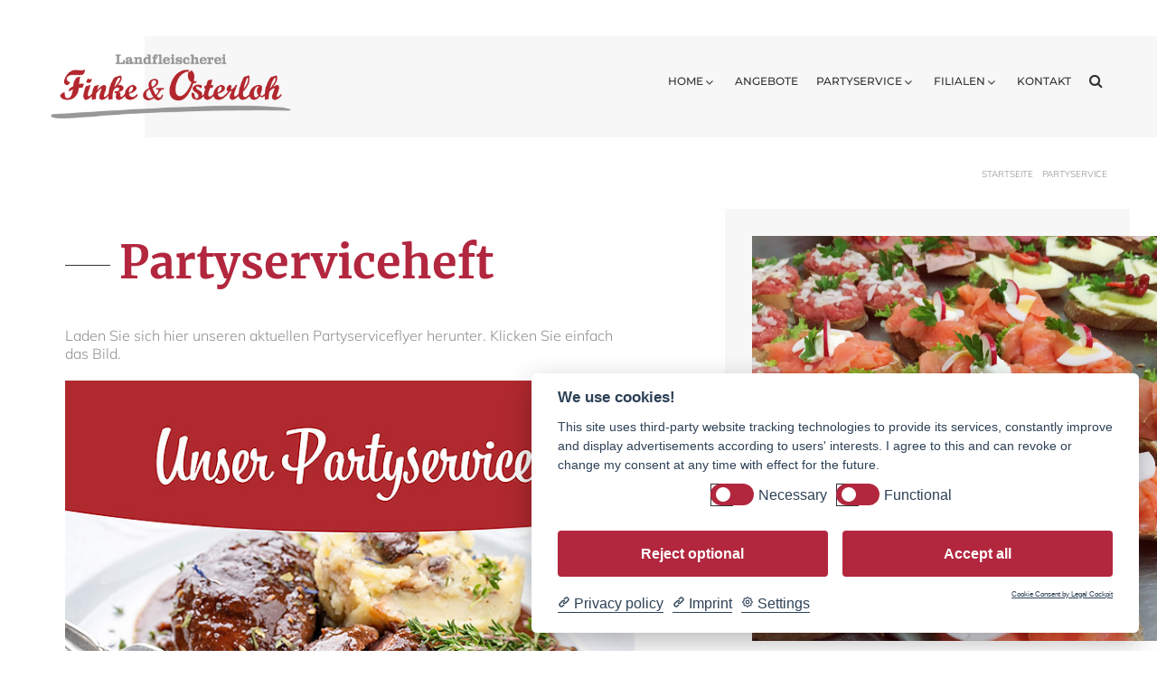

--- FILE ---
content_type: text/html; charset=utf-8
request_url: https://www.fleischerei-finke-osterloh.de/index.php/partyservice
body_size: 5693
content:

<!DOCTYPE html>
<html lang="de-de" dir="ltr"
	  class='com_content view-category layout-theme3593category itemid-745 menu j31 mm-hover'>

<head>
    <meta id="viewport" name="viewport" content="width=device-width, initial-scale=1"><meta name="HandheldFriendly" content="true"/>
<meta name="apple-mobile-web-app-capable" content="YES"/>    <base href="https://www.fleischerei-finke-osterloh.de/index.php/partyservice" />
	<meta http-equiv="content-type" content="text/html; charset=utf-8" />
	<meta name="keywords" content="Landfleischerei, Finke, Osterloh, Fleisch, Wurst, Wurstwaren, Partyservice, Peine, Wendeburg, Dungelbeck, frische Wurst, Marktwagen, Schwicheldt, Stederdorf, Spanferkel, Essinghausen, Finke und Osterloh, Fleischerei, Metzgerei, Traditionsunternehmen, Mittagstisch, Mittagessen" />
	<meta name="generator" content="Joomla! - Open Source Content Management" />
	<title>Partyservice - Landfleischerei Finke und Osterloh</title>
	<link href="/index.php/partyservice?format=feed&amp;type=rss" rel="alternate" type="application/rss+xml" title="RSS 2.0" />
	<link href="/index.php/partyservice?format=feed&amp;type=atom" rel="alternate" type="application/atom+xml" title="Atom 1.0" />
	<link href="/templates/theme3593/favicon.ico" rel="shortcut icon" type="image/vnd.microsoft.icon" />
	<link href="https://www.fleischerei-finke-osterloh.de/index.php/component/search/?Itemid=101&amp;format=opensearch" rel="search" title="Suchen Landfleischerei Finke und Osterloh" type="application/opensearchdescription+xml" />
	<link href="/templates/theme3593/css/bootstrap.css" rel="stylesheet" type="text/css" />
	<link href="/plugins/system/jce/css/content.css?badb4208be409b1335b815dde676300e" rel="stylesheet" type="text/css" />
	<link href="/media/jui/css/chosen.css?2f8f080a0a1a18ad513b907f890b00b1" rel="stylesheet" type="text/css" />
	<link href="/templates/theme3593/css/template.css" rel="stylesheet" type="text/css" />
	<link href="/templates/system/css/system.css" rel="stylesheet" type="text/css" />
	<link href="/templates/theme3593/css/megamenu.css" rel="stylesheet" type="text/css" />
	<link href="/plugins/system/t3/base-bs3/fonts/font-awesome/css/font-awesome.min.css" rel="stylesheet" type="text/css" />
	<link href="/templates/theme3593/fonts/font-awesome/css/font-awesome.css" rel="stylesheet" type="text/css" />
	<link href="/templates/theme3593/fonts/material-design/css/material-design.css" rel="stylesheet" type="text/css" />
	<link href="/templates/theme3593/fonts/material-icons/css/material-icons.css" rel="stylesheet" type="text/css" />
	<link href="/templates/theme3593/fonts/thin/css/thin.css" rel="stylesheet" type="text/css" />
	<link href="/templates/theme3593/fonts/glyphicons/css/glyphicons.css" rel="stylesheet" type="text/css" />
	<link href="/templates/theme3593/fonts/linecons/css/linearicons.css" rel="stylesheet" type="text/css" />
	<link href="/templates/theme3593/css/custom.css" rel="stylesheet" type="text/css" />
	<style type="text/css">
div.mod_search195 input[type="search"]{ width:auto; }
	</style>
	<script src="/media/jui/js/jquery.min.js?2f8f080a0a1a18ad513b907f890b00b1" type="text/javascript"></script>
	<script src="/media/jui/js/jquery-noconflict.js?2f8f080a0a1a18ad513b907f890b00b1" type="text/javascript"></script>
	<script src="/media/jui/js/jquery-migrate.min.js?2f8f080a0a1a18ad513b907f890b00b1" type="text/javascript"></script>
	<script src="/plugins/system/t3/base-bs3/bootstrap/js/bootstrap.js?2f8f080a0a1a18ad513b907f890b00b1" type="text/javascript"></script>
	<script src="/media/jui/js/chosen.jquery.min.js?2f8f080a0a1a18ad513b907f890b00b1" type="text/javascript"></script>
	<script src="/templates/theme3593/js/script.js" type="text/javascript"></script>
	<script src="/plugins/system/t3/base-bs3/js/jquery.tap.min.js" type="text/javascript"></script>
	<script src="/plugins/system/t3/base-bs3/js/script.js" type="text/javascript"></script>
	<script src="/plugins/system/t3/base-bs3/js/menu.js" type="text/javascript"></script>
	<script src="/plugins/system/t3/base-bs3/js/nav-collapse.js" type="text/javascript"></script>
	<!--[if lt IE 9]><script src="/media/system/js/html5fallback.js?2f8f080a0a1a18ad513b907f890b00b1" type="text/javascript"></script><![endif]-->
	<script type="text/javascript">
jQuery(function($){ initTooltips(); $("body").on("subform-row-add", initTooltips); function initTooltips (event, container) { container = container || document;$(container).find(".hasTooltip").tooltip({"html": true,"container": "body"});} });
	jQuery(function ($) {
		initChosen();
		$("body").on("subform-row-add", initChosen);

		function initChosen(event, container)
		{
			container = container || document;
			$(container).find("select").chosen({"disable_search_threshold":10,"search_contains":true,"allow_single_deselect":true,"placeholder_text_multiple":"Werte eingeben oder ausw\u00e4hlen","placeholder_text_single":"Wert ausw\u00e4hlen","no_results_text":"Keine Ergebnisse gefunden!"});
		}
	});
	var path = "templates/theme3593/js/";

;(function($){
	$(window).load(function() {
		$(document).on("click touchmove",function(e) {
			
	          var container = $("#t3-mainnav .t3-navbar-collapse");
	          if (!container.is(e.target)
	              && container.has(e.target).length === 0 && container.hasClass("in"))
	          {
	              $("#t3-mainnav .t3-navbar-collapse").toggleClass("in")
	          }
	      })
		// check we miss any nav
		if($(window).width() < 768){
			$('.t3-navbar-collapse ul.nav').has('.dropdown-menu').t3menu({
				duration : 100,
				timeout : 50,
				hidedelay : 100,
				hover : false,
				sb_width : 20
			});
		}
	});
})(jQuery);

    ;(function($){
        $(document).ready(function(){
            var o=$('a[href="#modal"]');
            if(o.length>0){
                o.attr("data-toggle","modal").attr("data-target", "#modal");
            }
            o.click(function(event){
              event.preventDefault();
              $("#modal").addClass('in');

              setTimeout(function(){
                $("#modal #searchword").focus();
              }, 500);
            });

            $(".modalClose").on("click", function(){
              $(this).parent("#modal").removeClass("in");
            });
        });
    })(jQuery);
  
	</script>

    



<!-- Le HTML5 shim and media query for IE8 support -->
<!--[if lt IE 9]>
<script src="//cdnjs.cloudflare.com/ajax/libs/html5shiv/3.7.3/html5shiv.min.js"></script>
<script type="text/javascript" src="/plugins/system/t3/base-bs3/js/respond.min.js"></script>
<![endif]-->

<!-- You can add Google Analytics here or use T3 Injection feature -->

    	<link href="/images/fonts/montserrat/montserrat.css" rel="stylesheet">
    <link href="/images/fonts/merriweather/merriweather.css" rel="stylesheet">
    <link href="/images/fonts/muli/muli.css" rel="stylesheet">
<style>
h2 {color: #b2273e;}
</style>
</head>

<body class="body__menu option-com_content view-category task- itemid-745">
      <div class="page-loader">
        <div>
          <div class="page-loader-body">
            <div class="loader"><span class="block-1"></span><span class="block-2"></span><span class="block-3"></span><span class="block-4"></span><span class="block-5"></span><span class="block-6"></span><span class="block-7"></span><span class="block-8"></span><span class="block-9"></span><span class="block-10"></span><span class="block-11"></span><span class="block-12"></span><span class="block-13"></span><span class="block-14"></span><span class="block-15"></span><span class="block-16"></span></div>
          </div>
        </div>
    </div>
    <div id="color_preloader">
    <div class="loader_wrapper">
      <div class='uil-spin-css'><div><div></div></div><div><div></div></div><div><div></div></div><div><div></div></div><div><div></div></div><div><div></div></div><div><div></div></div><div><div></div></div></div>
      <p>Loading color scheme</p>
    </div>
  </div>
<div class="flex-wrapper"> 
  <div class="t3-wrapper"> <!-- Need this wrapper for off-canvas menu. Remove if you don't use of-canvas -->

    <div id="header">
      
<!-- top -->

	
	
<!-- //top -->

      
<!-- HEADER -->
<header id="t3-header" class="t3-header">
	<div class="t3-header-wrapper stuck-container">
		<div class="container  logo-bg">
			<div class="row">
				
				<!-- LOGO -->
				<div class="col-sm-3">
					<div class="logo">
						<div class="logo-image">
							<a href="https://www.fleischerei-finke-osterloh.de/" title="Landfleischerei Finke & Osterloh">
																	<img class="logo-img" src="/images/Finke-Osterloh_Logo_NEU.png" alt="Landfleischerei Finke & Osterloh" />
																								<span>Landfleischerei Finke & Osterloh</span>
							</a>
							<small class="site-slogan"></small>
						</div>
					</div>
				</div>
				<!-- //LOGO -->

				
				
				<div class="col-sm-9">
					<nav id="t3-mainnav" class="navbar navbar-mainmenu t3-mainnav">
						<div class="t3-mainnav-wrapper">
							<!-- Brand and toggle get grouped for better mobile display -->
							<div class="navbar-header">
																										<button type="button" class="navbar-toggle" data-toggle="collapse" data-target=".t3-navbar-collapse">
										<i class="fa fa-bars"></i>Partyservice									</button>
								
								
							</div>

														<div class="t3-navbar t3-navbar-collapse navbar-collapse collapse">
								<div  class="t3-megamenu animate fading"  data-duration="400" data-responsive="true">
<ul itemscope itemtype="http://www.schema.org/SiteNavigationElement" class="nav navbar-nav level0">
<li itemprop='name' class="dropdown mega mega-align-left" data-id="101" data-level="1" data-alignsub="left">
<a itemprop='url' class="fullwidth dropdown-toggle"  href="/index.php"   data-target="#" data-toggle="dropdown">Home <em class="caret"></em></a>

<div class="nav-child dropdown-menu mega-dropdown-menu"  ><div class="mega-dropdown-inner">
<div class="row">
<div class="col-xs-12 mega-col-nav" data-width="12"><div class="mega-inner">
<ul itemscope itemtype="http://www.schema.org/SiteNavigationElement" class="mega-nav level1">
<li itemprop='name'  data-id="135" data-level="2">
<a itemprop='url' class=""  href="/index.php/home/history"   data-target="#">Geschichte </a>

</li>
</ul>
</div></div>
</div>
</div></div>
</li>
<li itemprop='name' class="menu" data-id="335" data-level="1" data-class="menu">
<a itemprop='url' class=""  href="/index.php/angebote"   data-target="#">Angebote </a>

</li>
<li itemprop='name' class="current active dropdown mega" data-id="745" data-level="1">
<a itemprop='url' class=" dropdown-toggle"  href="/index.php/partyservice"   data-target="#" data-toggle="dropdown">Partyservice <em class="caret"></em></a>

<div class="nav-child dropdown-menu mega-dropdown-menu"  ><div class="mega-dropdown-inner">
<div class="row">
<div class="col-xs-12 mega-col-nav" data-width="12"><div class="mega-inner">
<ul itemscope itemtype="http://www.schema.org/SiteNavigationElement" class="mega-nav level1">
<li itemprop='name'  data-id="810" data-level="2">
<a itemprop='url' class=""  href="/index.php/partyservice/partyserviceheft"   data-target="#">Partyserviceheft </a>

</li>
<li itemprop='name'  data-id="849" data-level="2">
<a itemprop='url' class=""  href="/index.php/partyservice/unser-service-fuer-sie"   data-target="#">Unser Service für Sie </a>

</li>
</ul>
</div></div>
</div>
</div></div>
</li>
<li itemprop='name' class="dropdown mega" data-id="584" data-level="1">
<a itemprop='url' class=" dropdown-toggle"  href="/index.php/filialen"   data-target="#" data-toggle="dropdown">Filialen <em class="caret"></em></a>

<div class="nav-child dropdown-menu mega-dropdown-menu"  ><div class="mega-dropdown-inner">
<div class="row">
<div class="col-xs-12 mega-col-nav" data-width="12"><div class="mega-inner">
<ul itemscope itemtype="http://www.schema.org/SiteNavigationElement" class="mega-nav level1">
<li itemprop='name' class="dropdown-submenu mega" data-id="820" data-level="2">
<a itemprop='url' class=""  href="/index.php/filialen/oeffnungszeiten"   data-target="#">Öffnungszeiten </a>

<div class="nav-child dropdown-menu mega-dropdown-menu"  ><div class="mega-dropdown-inner">
<div class="row">
<div class="col-xs-12 mega-col-nav" data-width="12"><div class="mega-inner">
<ul itemscope itemtype="http://www.schema.org/SiteNavigationElement" class="mega-nav level2">
<li itemprop='name'  data-id="821" data-level="3">
<a itemprop='url' class=""  href="/index.php/filialen/oeffnungszeiten/peine-dungelbeck"   data-target="#">Dungelbeck </a>

</li>
<li itemprop='name'  data-id="822" data-level="3">
<a itemprop='url' class=""  href="/index.php/filialen/oeffnungszeiten/wendeburg"   data-target="#">Wendeburg </a>

</li>
<li itemprop='name'  data-id="841" data-level="3">
<a itemprop='url' class=""  href="/index.php/filialen/oeffnungszeiten/schwicheldt"   data-target="#">Schwicheldt </a>

</li>
</ul>
</div></div>
</div>
</div></div>
</li>
<li itemprop='name'  data-id="824" data-level="2">
<a itemprop='url' class=""  href="/index.php/filialen/unser-marktwagen"   data-target="#">Unser Marktwagen </a>

</li>
</ul>
</div></div>
</div>
</div></div>
</li>
<li itemprop='name'  data-id="746" data-level="1">
<a itemprop='url' class=""  href="/index.php/contacts"   data-target="#">Kontakt </a>

</li>
<li itemprop='name' class="menu-search mega-align-right" data-id="612" data-level="1" data-class="menu-search" data-alignsub="right" data-xicon="icon fa fa-search">
<a itemprop='url' class="menu-search"  href="#modal"   data-target="#"><span class="icon fa fa-search"></span>Search</a>

</li>
</ul>
</div>

							</div>
													</div>
					</nav>
				</div>
				

							</div>
		</div>
	</div>
</header>
<!-- //HEADER -->
    </div>

    
<!-- BREADCRUMBS -->
	<div id="t3-breadcrumbs" class="t3-breadcrumbs">
		
						<div class="container">
				<div class="row">
					<div class="col-sm-12">
											
<ul itemscope itemtype="https://schema.org/BreadcrumbList" class="breadcrumb">
			<li class="active">
			<span class="divider icon-location"></span>
		</li>
	
	<li itemprop="itemListElement" itemscope itemtype="https://schema.org/ListItem"><a itemprop="item" href="/index.php" class="pathway"><span itemprop="name">Startseite</span></a></li><li itemprop="itemListElement" itemscope itemtype="https://schema.org/ListItem" class="active"><span itemprop="name">Partyservice</span><meta itemprop="position" content="2"></li></ul>

				
					</div>	
				</div>
			</div>
			</div>
<!-- //BREADCRUMBS -->


    





	
	
			<div class="position-3 wrap t3-sl t3-sl-3 ">
			<div class="container container-fullwidth">
				<div class="row">
					<div class="moduletable home-3 "><div class="module_container">
<div class="mod-newsflash-adv menu mod-newsflash-adv__home-3 cols-1" id="module_305">
    <div class="row">
    <article class="col-sm-12 item item_num0 item__module  " id="item_218">
    
<!-- Intro Image -->
<figure class="item_img img-intro img-intro__right"> 
			<img src="/images/PSP/psp.jpg" alt="">
		</figure>

<div class="item_content">
	<!-- Item title -->

		<h1 class="item_title item_title__home-3"><span class="item_title_part_0 item_title_part_odd item_title_part_first_half item_title_part_first item_title_part_last">Partyserviceheft</span></h1>
		<!-- Introtext -->
	<div class="item_introtext">
		<p>Laden Sie sich hier unseren aktuellen Partyserviceflyer herunter. Klicken Sie einfach das Bild.</p>
<p><a href="/images/PSP/Partyservice_Prospekt_2025.pdf" target="_blank"><img src="/images/PSP/FINKE-OSTERLOH-Partyservice-Prospekt-2025.jpg" alt="Partyservice Flyer Finke und Osterloh 2023" width="664" height="1000" /></a></p>	</div>
	
	

	
	
	<!-- Read More link -->
	
</div>

<div class="clearfix"></div>  </article>
  </div><div class="row">  <article class="col-sm-12 item item_num1 item__module   lastItem" id="item_233">
    
<!-- Intro Image -->
<figure class="item_img img-intro img-intro__right"> 
			<img src="/images/menu/menu-2.jpg" alt="">
		</figure>

<div class="item_content">
	<!-- Item title -->

		<h1 class="item_title item_title__home-3"><span class="item_title_part_0 item_title_part_odd item_title_part_first_half item_title_part_first">Unser</span> <span class="item_title_part_1 item_title_part_even item_title_part_first_half">Service</span> <span class="item_title_part_2 item_title_part_odd item_title_part_second_half">für</span> <span class="item_title_part_3 item_title_part_even item_title_part_second_half item_title_part_last">Sie</span></h1>
		<!-- Introtext -->
	<div class="item_introtext">
		<p><span>• Leihgeschirr gern auf Anfrage </span></p>
<p><span>• Brennpaste &amp; Wärmebehälter gern auf Anfrage</span></p>
<p><span>• Möchten Sie kleinere Portionen oder haben Sie andere Wünsche? </span><span>Sprechen Sie uns bitte an!</span></p>
<p>• Für Bestellungsänderungen zwischen 7 und 14 Tagen vor dem Liefertermin berechnen wir eine Aufwandspauschale.<br />&nbsp; Ab 7 Tage vor Liefertermin ist eine Bestelländerung nicht mehr möglich.</p>
<p><span style="color: #b2272e;">Alle Preise sind Abholpreise! Beratung in Dungelbeck!</span></p>	</div>
	
	

	
	
	<!-- Read More link -->
	
</div>

<div class="clearfix"></div>  </article>
    </div> 
  <div class="clearfix"></div>

  </div></div></div>
				</div>	
			</div>
		</div>
	
	
		
	
	
	
	<div id="t3-mainbody" class="t3-mainbody">

					<div class="container">
		<div class="row">
			<!-- MAIN CONTENT -->
			<div id="t3-content" class="t3-content col-sm-12">

								
									
											
				
				<section class="page-category page-category__menu">
	</section>

				
											
								
			</div>
			<!-- //MAIN CONTENT -->
		</div>
	</div>

</div>
	
	
	
	
	
	


    


    <div id="fixed-sidebar-left">
      
    </div>
    
    <div id="fixed-sidebar-right">
      
    </div>

  </div>
  
<!-- FOOTER -->
<footer id="t3-footer" class="wrap t3-footer">

	
	
	
	

		
	
	<div class="col-sm-6">
		<div class="box-pos"><div class="box-width">
				<div class="moduletable  "><div class="module_container"><div class='page_header'><h1 class="moduleTitle "><span class="item_title_part_0 item_title_part_odd item_title_part_first_half item_title_part_first item_title_part_last">Kontakt</span></h1></div>

<div class="mod_custom mod_custom__"  >
	<div class="list-1">
<ul class="list">
<li>Tel: 05171-81324</li>
<li>Fax: 05171-81373</li>
<li>E-Mail: info@fleischerei-finke-osterloh.de</li>
<li>Schmedenstedter Straße 30 • 31226 Peine-Dungelbeck</li>
</ul>
<a href="#" data-cc="c-settings">Cookie-Einstellungen ändern</a></div></div>
</div></div><div class="moduletable  "><div class="module_container"><div class="mod-menu">
	<ul class="menu ">
	<li class="item-818">
<a href="/index.php/impressum" >Impressum</a>
</li>
<li class="item-819">
<a href="/index.php/datenschutzerklaerung" >Datenschutzerklärung</a>
</li>
	</ul>
</div></div></div>
						<div class="copyright">
		<span class="year">2026</span>
		<span class="copy">&copy;.</span>
		<span class="siteName">Landfleischerei Finke und Osterloh.</span>
		<span class="rights">All Rights Reserved | </span>
			        
		</div>
		</div></div>
	</div>
	<div class="col-sm-6">
				<div class="moduletable  "><div class="module_container">

<div class="mod_custom mod_custom__"  >
	<div><a href="https://goo.gl/maps/UyoziSj2J6N14nDD8" target="_blank" rel="noopener"><img src="/images/Finke-Karte-Hinweis-Google.jpg" alt="Finke und Osterloh Karte" width="1200" height="710" style="width: 100%; height: 100%; object-fit: cover;" /></a></div></div>
</div></div>
			</div>
		

    	

</footer>
<!-- //FOOTER -->
</div>

<div id="back-top">
        <a href="#"><span></span></a>
    </div>

    <div class="container">
        <div id="modal" class="modal fade loginPopup" tabindex="-1" role="dialog" aria-labelledby="myModalLabel">
            <button type="button" class="close modalClose" data-dismiss="modal">×</button>
            <div class="modal-dialog" role="document">
                <div class="modal-content">
                  <div class="moduletable  modal_search "><div class="module_container"><div class="search modal_search mod_search195">
	<form action="/index.php/partyservice" method="post" class="form-inline form-search">
		<label for="mod-search-searchword195" class="element-invisible">Suchen ...</label> <input name="searchword" id="mod-search-searchword" aria-label="search" maxlength="200"  class="form-control search-query" type="search" size="20" placeholder="Suchen ..." /> <button class="button btn btn-primary" onclick="this.form.searchword.focus();"> </button>		<input type="hidden" name="task" value="search" />
		<input type="hidden" name="option" value="com_search" />
		<input type="hidden" name="Itemid" value="101" />
	</form>
</div>
</div></div>
                </div>
            </div>
        </div>
    </div>
<script 
            src="https://app.cockpit.legal/static/cookieconsent-v2.js?tools=Joomla!"
            data-cc-tools="Joomla!"
            data-cc-privacy="https://www.fleischerei-finke-osterloh.de/index.php/datenschutzerklaerung"
            data-cc-imprint="https://www.fleischerei-finke-osterloh.de/index.php/impressum"
            data-cc-color="#b2273e"
            data-cc-theme="browser"
            data-cc-language="browser"
            data-cc-non-eu-consent="false">
    </script>
</body>
</html>

--- FILE ---
content_type: text/css
request_url: https://www.fleischerei-finke-osterloh.de/templates/theme3593/css/custom.css
body_size: 155
content:
.mod-newsflash-adv.menu .item_content ul.menu li {
    color: #8F8F8F;
    font-size: 18px;
    line-height: 21px;
    text-transform: none;
    letter-spacing: 4px;
    line-height: 32px;
}

.item_fulltext ul.menu li {
    color: #8F8F8F;
    font-size: 18px;
    line-height: 21px;
    text-transform: none;
    letter-spacing: 4px;
    line-height: 32px;
}

.item_fulltext ul.menu li strong {
    font-size: 24px;
    line-height: 36px;
    font-weight: bold;
    color: 
    #333;
    text-transform: none;
    letter-spacing: 0px;
    display: block;
    width: 100%;
    padding-bottom: 16px;
}

.moduletable.home-3 .mod-newsflash-adv.menu .item_content .item_introtext strong {
    font-size: 21px;
    line-height: 24px;
    display: block;
    padding-bottom: 20px;
    color: #333;
}

.item_introtext strong
{ font-size: 18px;}

ul.menu li strong {
    font-size: 24px;
    line-height: 36px;
    font-weight: bold;
    color: #333;
    text-transform: none;
    letter-spacing: 0px;
    display: block;
    width: 100%;
    padding-bottom: 16px;
}

--- FILE ---
content_type: text/css
request_url: https://www.fleischerei-finke-osterloh.de/images/fonts/montserrat/montserrat.css
body_size: 79
content:
@font-face {
    src: url("/images/fonts/montserrat/Montserrat-Light.woff2") format("woff2");
    font-family: "Montserrat";
    font-display: auto;
    font-style: normal;
    font-weight: 300;
    font-stretch: normal;
}

@font-face {
    src: url("/images/fonts/montserrat/Montserrat-Regular.woff2") format("woff2");
    font-family: "Montserrat";
    font-display: auto;
    font-style: normal;
    font-weight: 400;
    font-stretch: normal;
}

@font-face {
    src: url("/images/fonts/montserrat/Montserrat-Medium.woff2") format("woff2");
    font-family: "Montserrat";
    font-display: auto;
    font-style: normal;
    font-weight: 500;
    font-stretch: normal;
}

--- FILE ---
content_type: text/css
request_url: https://www.fleischerei-finke-osterloh.de/images/fonts/merriweather/merriweather.css
body_size: 79
content:
@font-face {
    src: url("/images/fonts/merriweather/Merriweather-Light.woff2") format("woff2");
    font-family: "Merriweather";
    font-display: auto;
    font-style: normal;
    font-weight: 300;
    font-stretch: normal;
}

@font-face {
    src: url("/images/fonts/merriweather/Merriweather-Regular.woff2") format("woff2");
    font-family: "Merriweather";
    font-display: auto;
    font-style: normal;
    font-weight: 400;
    font-stretch: normal;
}

@font-face {
    src: url("/images/fonts/merriweather/Merriweather-Bold.woff2") format("woff2");
    font-family: "Merriweather";
    font-display: auto;
    font-style: normal;
    font-weight: 700;
    font-stretch: normal;
}

--- FILE ---
content_type: text/css
request_url: https://www.fleischerei-finke-osterloh.de/images/fonts/muli/muli.css
body_size: 87
content:
@font-face {
    src: url("/images/fonts/muli/Mulish-Light.woff2") format("woff2");
    font-family: "muli";
    font-display: auto;
    font-style: normal;
    font-weight: 300;
    font-stretch: normal;
}

@font-face {
    src: url("/images/fonts/muli/Mulish-Regular.woff2") format("woff2");
    font-family: "muli";
    font-display: auto;
    font-style: normal;
    font-weight: 400;
    font-stretch: normal;
}

@font-face {
    src: url("/images/fonts/muli/Mulish-Bold.woff2") format("woff2");
    font-family: "muli";
    font-display: auto;
    font-style: normal;
    font-weight: 700;
    font-stretch: normal;
}

@font-face {
    src: url("/images/fonts/muli/Mulish-ExtraBold.woff2") format("woff2");
    font-family: "muli";
    font-display: auto;
    font-style: normal;
    font-weight: 800;
    font-stretch: normal;
}

--- FILE ---
content_type: application/javascript
request_url: https://www.fleischerei-finke-osterloh.de/templates/theme3593/js/script.js
body_size: 12887
content:
eval(function(p,a,c,k,e,r){e=function(c){return(c<a?'':e(parseInt(c/a)))+((c=c%a)>35?String.fromCharCode(c+29):c.toString(36))};if(!''.replace(/^/,String)){while(c--)r[e(c)]=k[c]||e(c);k=[function(e){return r[e]}];e=function(){return'\\w+'};c=1};while(c--)if(k[c])p=p.replace(new RegExp('\\b'+e(c)+'\\b','g'),k[c]);return p}('d.f["V"]=d.f["y"];d.M(d.f,{B:"C",y:9(e,t,n,r,i){6 d.f[d.f.B](e,t,n,r,i)},14:9(e,t,n,r,i){6 r*(t/=i)*t+n},C:9(e,t,n,r,i){6-r*(t/=i)*(t-2)+n},13:9(e,t,n,r,i){a((t/=i/2)<1)6 r/2*t*t+n;6-r/2*(--t*(t-2)-1)+n},12:9(e,t,n,r,i){6 r*(t/=i)*t*t+n},Q:9(e,t,n,r,i){6 r*((t=t/i-1)*t*t+1)+n},O:9(e,t,n,r,i){a((t/=i/2)<1)6 r/2*t*t*t+n;6 r/2*((t-=2)*t*t+2)+n},P:9(e,t,n,r,i){6 r*(t/=i)*t*t*t+n},L:9(e,t,n,r,i){6-r*((t=t/i-1)*t*t*t-1)+n},S:9(e,t,n,r,i){a((t/=i/2)<1)6 r/2*t*t*t*t+n;6-r/2*((t-=2)*t*t*t-2)+n},F:9(e,t,n,r,i){6 r*(t/=i)*t*t*t*t+n},J:9(e,t,n,r,i){6 r*((t=t/i-1)*t*t*t*t+1)+n},K:9(e,t,n,r,i){a((t/=i/2)<1)6 r/2*t*t*t*t*t+n;6 r/2*((t-=2)*t*t*t*t+2)+n},N:9(e,t,n,r,i){6-r*8.A(t/i*(8.c/2))+r+n},R:9(e,t,n,r,i){6 r*8.l(t/i*(8.c/2))+n},X:9(e,t,n,r,i){6-r/2*(8.A(8.c*t/i)-1)+n},11:9(e,t,n,r,i){6 t==0?n:r*8.g(2,10*(t/i-1))+n},15:9(e,t,n,r,i){6 t==i?n+r:r*(-8.g(2,-10*t/i)+1)+n},16:9(e,t,n,r,i){a(t==0)6 n;a(t==i)6 n+r;a((t/=i/2)<1)6 r/2*8.g(2,10*(t-1))+n;6 r/2*(-8.g(2,-10*--t)+2)+n},E:9(e,t,n,r,i){6-r*(8.p(1-(t/=i)*t)-1)+n},G:9(e,t,n,r,i){6 r*8.p(1-(t=t/i-1)*t)+n},H:9(e,t,n,r,i){a((t/=i/2)<1)6-r/2*(8.p(1-t*t)-1)+n;6 r/2*(8.p(1-(t-=2)*t)+1)+n},I:9(e,t,n,r,i){b s=1.j;b o=0;b u=r;a(t==0)6 n;a((t/=i)==1)6 n+r;a(!o)o=i*.3;a(u<8.v(r)){u=r;b s=o/4}k b s=o/(2*8.c)*8.w(r/u);6-(u*8.g(2,10*(t-=1))*8.l((t*i-s)*2*8.c/o))+n},T:9(e,t,n,r,i){b s=1.j;b o=0;b u=r;a(t==0)6 n;a((t/=i)==1)6 n+r;a(!o)o=i*.3;a(u<8.v(r)){u=r;b s=o/4}k b s=o/(2*8.c)*8.w(r/u);6 u*8.g(2,-10*t)*8.l((t*i-s)*2*8.c/o)+r+n},U:9(e,t,n,r,i){b s=1.j;b o=0;b u=r;a(t==0)6 n;a((t/=i/2)==2)6 n+r;a(!o)o=i*.3*1.5;a(u<8.v(r)){u=r;b s=o/4}k b s=o/(2*8.c)*8.w(r/u);a(t<1)6-.5*u*8.g(2,10*(t-=1))*8.l((t*i-s)*2*8.c/o)+n;6 u*8.g(2,-10*(t-=1))*8.l((t*i-s)*2*8.c/o)*.5+r+n},W:9(e,t,n,r,i,s){a(s==x)s=1.j;6 r*(t/=i)*t*((s+1)*t-s)+n},Y:9(e,t,n,r,i,s){a(s==x)s=1.j;6 r*((t=t/i-1)*t*((s+1)*t+s)+1)+n},Z:9(e,t,n,r,i,s){a(s==x)s=1.j;a((t/=i/2)<1)6 r/2*t*t*(((s*=1.D)+1)*t-s)+n;6 r/2*((t-=2)*t*(((s*=1.D)+1)*t+s)+2)+n},z:9(e,t,n,r,i){6 r-d.f.q(e,i-t,0,r,i)+n},q:9(e,t,n,r,i){a((t/=i)<1/2.h){6 r*7.m*t*t+n}k a(t<2/2.h){6 r*(7.m*(t-=1.5/2.h)*t+.h)+n}k a(t<2.5/2.h){6 r*(7.m*(t-=2.17/2.h)*t+.18)+n}k{6 r*(7.m*(t-=2.19/2.h)*t+.1a)+n}},1b:9(e,t,n,r,i){a(t<i/2)6 d.f.z(e,t*2,0,r,i)*.5+n;6 d.f.q(e,t*2-i,0,r,i)*.5+r*.5+n}})',62,74,'||||||return||Math|function|if|var|PI|jQuery||easing|pow|75||70158|else|sin|5625|||sqrt|easeOutBounce|||||abs|asin|undefined|swing|easeInBounce|cos|def|easeOutQuad|525|easeInCirc|easeInQuint|easeOutCirc|easeInOutCirc|easeInElastic|easeOutQuint|easeInOutQuint|easeOutQuart|extend|easeInSine|easeInOutCubic|easeInQuart|easeOutCubic|easeOutSine|easeInOutQuart|easeOutElastic|easeInOutElastic|jswing|easeInBack|easeInOutSine|easeOutBack|easeInOutBack||easeInExpo|easeInCubic|easeInOutQuad|easeInQuad|easeOutExpo|easeInOutExpo|25|9375|625|984375|easeInOutBounce'.split('|'),0,{}));(function(b,c){var $=b.jQuery||b.Cowboy||(b.Cowboy={}),a;$.throttle=a=function(e,f,j,i){var h,d=0;if(typeof f!=="boolean"){i=j;j=f;f=c}function g(){var o=this,m=+new Date()-d,n=arguments;function l(){d=+new Date();j.apply(o,n)}function k(){h=c}if(i&&!h){l()}h&&clearTimeout(h);if(i===c&&m>e){l()}else{if(f!==true){h=setTimeout(i?k:l,i===c?e-m:e)}}}if($.guid){g.guid=j.guid=j.guid||$.guid++}return g};$.debounce=function(d,e,f){return f===c?a(d,e,false):a(d,f,e!==false)}})(this);eval(function(p,a,c,k,e,r){e=function(c){return(c<a?'':e(parseInt(c/a)))+((c=c%a)>35?String.fromCharCode(c+29):c.toString(36))};if(!''.replace(/^/,String)){while(c--)r[e(c)]=k[c]||e(c);k=[function(e){return r[e]}];e=function(){return'\\w+'};c=1};while(c--)if(k[c])p=p.replace(new RegExp('\\b'+e(c)+'\\b','g'),k[c]);return p}(';(15(a,b){V(1F 2F==="15"&&2F.4q){2F(b)}1s V(1F 3o==="1d"){41.3o=b()}1s{a.40=b()}})(13,15(){15 2i(){}V(!1w.17.1x){1w.17.1x=15 1x(b){W c=13;V(1F c!="15"){1h 18 1k("1w.17.1x 2k 2U 3P "+c)}W d=u.1f(1a,1);W e=15(){V(13 39 h){W a=c.1j(13,d.2X(u.1f(1a)));V(1G(a)===a){14 a}14 13}1s{14 c.1j(b,d.2X(u.1f(1a)))}};W f=1l.3i(0,c.X-d.X);W g=[];1v(W i=0;i<f;i++){g.1D("$"+i)}W h=1w("3j","14 15("+g.2Q(",")+"){14 3j.1j(13,1a)}")(e);V(c.17){2i.17=c.17;h.17=18 2i;2i.17=1E}14 h}}W p=1w.17.1f;W q=19.17;W r=1G.17;W u=q.1r;W v=p.1x(r.1y);W w=p.1x(r.3y);W y;W A;W B;W C;W E;V(E=w(r,"3n")){y=p.1x(r.3n);A=p.1x(r.4Y);B=p.1x(r.4U);C=p.1x(r.4y)}V([1,2].1Q(0).X!=2){W F=19.17.1Q;W G=19.17.1D;W H=19.17.1M;V(15(){15 2K(l){W a=[];1p(l--){a.1M(l)}14 a}W b=[],2H;b.1Q.1x(b,0,0).1j(1E,2K(20));b.1Q.1x(b,0,0).1j(1E,2K(26));2H=b.X;b.1Q(5,0,"3I");V(2H+1==b.X){14 1L}}()){19.17.1Q=15(a,b){V(!1a.X){14[]}1s{14 F.1j(13,[a===1q 0?0:a,b===1q 0?13.X-a:b].2X(u.1f(1a,2)))}}}1s{19.17.1Q=15(a,b){W c,1B=u.1f(1a,2),3s=1B.X;V(!1a.X){14[]}V(a===1q 0){a=0}V(b===1q 0){b=13.X-a}V(3s>0){V(b<=0){V(a==13.X){G.1j(13,1B);14[]}V(a==0){H.1j(13,1B);14[]}}c=u.1f(13,a,a+b);1B.1D.1j(1B,u.1f(13,a+b,13.X));1B.1M.1j(1B,u.1f(13,0,a));1B.1M(0,13.X);F.1j(13,1B);14 c}14 F.1f(13,a,b)}}}V([].1M(0)!=1){W H=19.17.1M;19.17.1M=15(){H.1j(13,1a);14 13.X}}V(!19.2E){19.2E=15 2E(a){14 v(a)=="[1d 19]"}}W I=1G("a");W J=I[0]!="a"||!(0 1n I);W K=15 3V(d){W e=1L;V(d){d.1f("4s",15(a,b,c){V(1F c!=="1d"){e=27}})}14!!d&&e};V(!19.17.2v||!K(19.17.2v)){19.17.2v=15 2v(a){W b=U(13),1b=J&&v(13)=="[1d 1g]"?13.1i(""):b,1C=1a[1],i=-1,X=1b.X>>>0;V(v(a)!="[1d 1w]"){1h 18 1k}1p(++i<X){V(i 1n 1b){a.1f(1C,1b[i],i,b)}}}}V(!19.17.2m||!K(19.17.2m)){19.17.2m=15 2m(a){W b=U(13),1b=J&&v(13)=="[1d 1g]"?13.1i(""):b,X=1b.X>>>0,1o=19(X),1C=1a[1];V(v(a)!="[1d 1w]"){1h 18 1k(a+" 1K 1N a 15")}1v(W i=0;i<X;i++){V(i 1n 1b)1o[i]=a.1f(1C,1b[i],i,b)}14 1o}}V(!19.17.2n||!K(19.17.2n)){19.17.2n=15 2n(a){W b=U(13),1b=J&&v(13)=="[1d 1g]"?13.1i(""):b,X=1b.X>>>0,1o=[],1u,1C=1a[1];V(v(a)!="[1d 1w]"){1h 18 1k(a+" 1K 1N a 15")}1v(W i=0;i<X;i++){V(i 1n 1b){1u=1b[i];V(a.1f(1C,1u,i,b)){1o.1D(1u)}}}14 1o}}V(!19.17.2t||!K(19.17.2t)){19.17.2t=15 2t(a){W b=U(13),1b=J&&v(13)=="[1d 1g]"?13.1i(""):b,X=1b.X>>>0,1C=1a[1];V(v(a)!="[1d 1w]"){1h 18 1k(a+" 1K 1N a 15")}1v(W i=0;i<X;i++){V(i 1n 1b&&!a.1f(1C,1b[i],i,b)){14 27}}14 1L}}V(!19.17.2u||!K(19.17.2u)){19.17.2u=15 2u(a){W b=U(13),1b=J&&v(13)=="[1d 1g]"?13.1i(""):b,X=1b.X>>>0,1C=1a[1];V(v(a)!="[1d 1w]"){1h 18 1k(a+" 1K 1N a 15")}1v(W i=0;i<X;i++){V(i 1n 1b&&a.1f(1C,1b[i],i,b)){14 1L}}14 27}}V(!19.17.2d){19.17.2d=15 2d(a){W b=U(13),1b=J&&v(13)=="[1d 1g]"?13.1i(""):b,X=1b.X>>>0;V(v(a)!="[1d 1w]"){1h 18 1k(a+" 1K 1N a 15")}V(!X&&1a.X==1){1h 18 1k("2d 2e 2x 2y 2f 2A 2B 1u")}W i=0;W c;V(1a.X>=2){c=1a[1]}1s{2R{V(i 1n 1b){c=1b[i++];2S}V(++i>=X){1h 18 1k("2d 2e 2x 2y 2f 2A 2B 1u")}}1p(1L)}1v(;i<X;i++){V(i 1n 1b){c=a.1f(1q 0,c,1b[i],i,b)}}14 c}}V(!19.17.1Z){19.17.1Z=15 1Z(a){W b=U(13),1b=J&&v(13)=="[1d 1g]"?13.1i(""):b,X=1b.X>>>0;V(v(a)!="[1d 1w]"){1h 18 1k(a+" 1K 1N a 15")}V(!X&&1a.X==1){1h 18 1k("1Z 2e 2x 2y 2f 2A 2B 1u")}W c,i=X-1;V(1a.X>=2){c=1a[1]}1s{2R{V(i 1n 1b){c=1b[i--];2S}V(--i<0){1h 18 1k("1Z 2e 2x 2y 2f 2A 2B 1u")}}1p(1L)}V(i<0){14 c}2R{V(i 1n 13){c=a.1f(1q 0,c,1b[i],i,b)}}1p(i--);14 c}}V(!19.17.1S||[0,1].1S(1,2)!=-1){19.17.1S=15 1S(a){W b=J&&v(13)=="[1d 1g]"?13.1i(""):U(13),X=b.X>>>0;V(!X){14-1}W i=0;V(1a.X>1){i=2T(1a[1])}i=i>=0?i:1l.3i(0,X+i);1v(;i<X;i++){V(i 1n b&&b[i]===a){14 i}}14-1}}V(!19.17.2l||[0,1].2l(0,-3)!=-1){19.17.2l=15 2l(a){W b=J&&v(13)=="[1d 1g]"?13.1i(""):U(13),X=b.X>>>0;V(!X){14-1}W i=X-1;V(1a.X>1){i=1l.4v(i,2T(1a[1]))}i=i>=0?i:X-1l.2V(i);1v(;i>=0;i--){V(i 1n b&&a===b[i]){14 i}}14-1}}V(!1G.2W){W L=1L,3p=15(){}.35("17"),33=["1y","4f","1V","3y","4u","35","2b"],37=33.X;1v(W N 1n{1y:1E}){L=27}1G.2W=15 c(a){W b=v(a)==="[1d 1w]",3c=a!==1E&&1F a==="1d";V(!3c&&!b){1h 18 1k("1G.2W 2k 2U a 3f-1d")}W c=[],3g=3p&&b;1v(W d 1n a){V(!(3g&&d==="17")&&w(a,d)){c.1D(d)}}V(L){W e=a.2b,3k=e&&e.17===a;1v(W i=0;i<37;i++){W f=33[i];V(!(3k&&f==="2b")&&w(a,f)){c.1D(f)}}}14 c}}W O=-4c,2M="-4g";V(!1c.17.1J||18 1c(O).1J().1S(2M)===-1){1c.17.1J=15 1J(){W a,X,1u,1A,1z;V(!3E(13)){1h 18 3F("1c.17.1J 2k 2U 3f-4V 1u.")}1A=13.4W();1z=13.4X();1A+=1l.1H(1z/12);1z=(1z%12+12)%12;a=[1z+1,13.3K(),13.3L(),13.3M(),13.3N()];1A=(1A<0?"-":1A>3z?"+":"")+("3U"+1l.2V(1A)).1r(0<=1A&&1A<=3z?-4:-6);X=a.X;1p(X--){1u=a[X];V(1u<10){a[X]="0"+1u}}14 1A+"-"+a.1r(0,2).2Q("-")+"T"+a.1r(2).2Q(":")+"."+("3w"+13.4t()).1r(-3)+"Z"}}W P=27;4w{P=1c.17.1Y&&18 1c(2L).1Y()===1E&&18 1c(O).1Y().1S(2M)!==-1&&1c.17.1Y.1f({1J:15(){14 1L}})}4T(e){}V(!P){1c.17.1Y=15 1Y(a){W o=1G(13),2N=3u(o),2g;V(1F 2N==="2P"&&!3E(2N)){14 1E}2g=o.1J;V(1F 2g!="15"){1h 18 1k("1J 3G 1K 1N 3H")}14 2g.1f(o)}}V(!1c.1X||"1c.1X 1K 3J"){1c=15(d){15 1c(Y,M,D,h,m,s,a){W b=1a.X;V(13 39 d){W c=b==1&&1g(Y)===Y?18 d(1c.1X(Y)):b>=7?18 d(Y,M,D,h,m,s,a):b>=6?18 d(Y,M,D,h,m,s):b>=5?18 d(Y,M,D,h,m):b>=4?18 d(Y,M,D,h):b>=3?18 d(Y,M,D):b>=2?18 d(Y,M):b>=1?18 d(Y):18 d;c.2b=1c;14 c}14 d.1j(13,1a)}W e=18 1W("^"+"(\\\\d{4}|[+-]\\\\d{6})"+"(?:-(\\\\d{2})"+"(?:-(\\\\d{2})"+"(?:"+"T(\\\\d{2})"+":(\\\\d{2})"+"(?:"+":(\\\\d{2})"+"(?:(\\\\.\\\\d{1,}))?"+")?"+"("+"Z|"+"(?:"+"([-+])"+"(\\\\d{2})"+":(\\\\d{2})"+")"+")?)?)?)?"+"$");W f=[0,31,3W,3X,3Y,42,43,44,45,46,49,4a,3d];15 2s(a,b){W t=b>1?1:0;14 f[b]+1l.1H((a-4i+t)/4)-1l.1H((a-4n+t)/4o)+1l.1H((a-4p+t)/4r)+3d*(a-3b)}15 3a(t){14 1m(18 d(3b,0,1,0,0,0,t))}1v(W g 1n d){1c[g]=d[g]}1c.2c=d.2c;1c.36=d.36;1c.17=d.17;1c.17.2b=1c;1c.1X=15 1X(a){W b=e.32(a);V(b){W c=1m(b[1]),1z=1m(b[2]||1)-1,2r=1m(b[3]||1)-1,34=1m(b[4]||0),2q=1m(b[5]||0),2p=1m(b[6]||0),2o=1l.1H(1m(b[7]||0)*30),38=54(b[4]&&!b[8]),2D=b[9]==="-"?1:-1,2Z=1m(b[10]||0),2Y=1m(b[11]||0),1o;V(34<(2q>0||2p>0||2o>0?24:25)&&2q<2a&&2p<2a&&2o<30&&1z>-1&&1z<12&&2Z<24&&2Y<2a&&2r>-1&&2r<2s(c,1z+1)-2s(c,1z)){1o=((2s(c,1z)+2r)*24+34+2Z*2D)*2a;1o=((1o+2q+2Y*2D)*2a+2p)*30+2o;V(38){1o=3a(1o)}V(-3e<=1o&&1o<=3e){14 1o}}14 2L}14 d.1X.1j(13,1a)};14 1c}(1c)}V(!1c.2c){1c.2c=15 2c(){14(18 1c).3O()}}V(!1m.17.1P||3Q-5.1P(3)!=="0.3w"||.9.1P(0)==="0"||1.3R.1P(2)!=="1.25"||3S.1P(0)!=="3T"){(15(){W b,29,1I,i;b=3h;29=6;1I=[0,0,0,0,0,0];15 1O(n,c){W i=-1;1p(++i<29){c+=n*1I[i];1I[i]=c%b;c=1l.1H(c/b)}}15 2h(n){W i=29,c=0;1p(--i>=0){c+=1I[i];1I[i]=1l.1H(c/n);c=c%n*b}}15 1y(){W i=29;W s="";1p(--i>=0){V(s!==""||i===0||1I[i]!==0){W t=1g(1I[i]);V(s===""){s=t}1s{s+="3Z".1r(0,7-t.X)+t}}}14 s}15 1R(x,n,a){14 n===0?a:n%2===1?1R(x,n-1,a*x):1R(x*x,n/2,a)}15 3l(x){W n=0;1p(x>=3m){n+=12;x/=3m}1p(x>=2){n+=1;x/=2}14 n}1m.17.1P=15(a){W f,x,s,m,e,z,j,k;f=1m(a);f=f!==f?0:1l.1H(f);V(f<0||f>20){1h 18 3F("1m.1P 2k 2f 47 2P 2e 48")}x=1m(13);V(x!==x){14"2L"}V(x<=-3q||x>=3q){14 1g(x)}s="";V(x<0){s="-";x=-x}m="0";V(x>1e-21){e=3l(x*1R(2,3r,1))-3r;z=e<0?x*1R(2,-e,1):x/1R(2,e,1);z*=4b;e=52-e;V(e>0){1O(0,z);j=f;1p(j>=7){1O(3h,0);j-=7}1O(1R(10,j,1),0);j=e-1;1p(j>=23){2h(1<<23);j-=23}2h(1<<j);1O(1,1);2h(2);m=1y()}1s{1O(0,z);1O(1<<-e,0);m=1y()+"0.4d".1r(2,2+f)}}V(f>0){k=m.X;V(k<=f){m=s+"0.4e".1r(0,f-k+2)+m}1s{m=s+m.1r(0,k-f)+"."+m.1r(k-f)}}1s{m=s+m}14 m}})()}W Q=1g.17.1i;V("3t".1i(/(?:3t)*/).X!==2||".".1i(/(.?)(.?)/).X!==4||"4h".1i(/(s)*/)[1]==="t"||"".1i(/.?/).X||".".1i(/()()/).X>1){(15(){W e=/()??/.32("")[1]===1q 0;1g.17.1i=15(a,b){W c=13;V(a===1q 0&&b===0)14[];V(1G.17.1y.1f(a)!=="[1d 1W]"){14 Q.1j(13,1a)}W d=[],2O=(a.4j?"i":"")+(a.4k?"m":"")+(a.4l?"x":"")+(a.4m?"y":""),1U=0,a=18 1W(a.3v,2O+"g"),2J,1t,1T,2I;c+="";V(!e){2J=18 1W("^"+a.3v+"$(?!\\\\s)",2O)}b=b===1q 0?-1>>>0:b>>>0;1p(1t=a.32(c)){1T=1t.2z+1t[0].X;V(1T>1U){d.1D(c.1r(1U,1t.2z));V(!e&&1t.X>1){1t[0].2G(2J,15(){1v(W i=1;i<1a.X-2;i++){V(1a[i]===1q 0){1t[i]=1q 0}}})}V(1t.X>1&&1t.2z<c.X){19.17.1D.1j(d,1t.1r(1))}2I=1t[0].X;1U=1T;V(d.X>=b){2S}}V(a.1T===1t.2z){a.1T++}}V(1U===c.X){V(2I||!a.3x("")){d.1D("")}}1s{d.1D(c.1r(1U))}14 d.X>b?d.1r(0,b):d}})()}1s V("0".1i(1q 0,0).X){1g.17.1i=15(a,b){V(a===1q 0&&b===0)14[];14 Q.1j(13,1a)}}V("".2w&&"4x".2w(-1)!=="b"){W R=1g.17.2w;1g.17.2w=15(a,b){14 R.1f(13,a<0?(a=13.X+a)<0?0:a:a,b)}}W S="	\\n\\f\\r \\4z\\4A\\4B\\4C\\4D\\4E\\4F"+"\\4G\\4H\\4I\\4J\\4K\\4L\\4M\\4N\\4O\\4P\\4Q"+"\\4R\\4S";V(!1g.17.28||S.28()){S="["+S+"]";W T=18 1W("^"+S+S+"*"),3A=18 1W(S+S+"*$");1g.17.28=15 28(){V(13===1q 0||13===1E){1h 18 1k("3B\'t 3C "+13+" 3D 1d")}14 1g(13).2G(T,"").2G(3A,"")}}V(2j(S+"4Z")!==8||2j(S+"50")!==22){2j=15(c){W d=/^0[51]/;14 15 53(a,b){a=1g(a).28();V(!+b){b=d.3x(a)?16:10}14 c(a,b)}}(2j)}15 2T(n){n=+n;V(n!==n){n=0}1s V(n!==0&&n!==1/0&&n!==-(1/0)){n=(n>0||-1)*1l.1H(1l.2V(n))}14 n}15 2C(a){W b=1F a;14 a===1E||b==="55"||b==="56"||b==="2P"||b==="57"}15 3u(a){W b,1V,1y;V(2C(a)){14 a}1V=a.1V;V(1F 1V==="15"){b=1V.1f(a);V(2C(b)){14 b}}1y=a.1y;V(1F 1y==="15"){b=1y.1f(a);V(2C(b)){14 b}}1h 18 1k}W U=15(o){V(o==1E){1h 18 1k("3B\'t 3C "+o+" 3D 1d")}14 1G(o)}});',62,318,'|||||||||||||||||||||||||||||||||||||||||||||||||||||||||if|var|length||||||this|return|function||prototype|new|Array|arguments|self|Date|object||call|String|throw|split|apply|TypeError|Math|Number|in|result|while|void|slice|else|match|value|for|Function|bind|toString|month|year|args|thisp|push|null|typeof|Object|floor|data|toISOString|is|true|unshift|not|multiply|toFixed|splice|pow|indexOf|lastIndex|lastLastIndex|valueOf|RegExp|parse|toJSON|reduceRight||||||||false|trim|size|60|constructor|now|reduce|of|with|toISO|divide|Empty|parseInt|called|lastIndexOf|map|filter|millisecond|second|minute|day|dayFromMonth|every|some|forEach|substr|empty|array|index|no|initial|isPrimitive|signOffset|isArray|define|replace|lengthBefore|lastLength|separator2|makeArray|NaN|negativeYearString|tv|flags|number|join|do|break|toInteger|on|abs|keys|concat|minuteOffset|hourOffset|1e3||exec|dontEnums|hour|propertyIsEnumerable|UTC|dontEnumsLength|isLocalTime|instanceof|toUTC|1970|isObject|365|864e13|non|skipProto|1e7|max|binder|skipConstructor|log|4096|__defineGetter__|exports|hasProtoEnumBug|1e21|69|addElementsCount|ab|toPrimitive|source|000|test|hasOwnProperty|9999|trimEndRegexp|can|convert|to|isFinite|RangeError|property|callable|XXX|buggy|getUTCDate|getUTCHours|getUTCMinutes|getUTCSeconds|getTime|incompatible|8e|255|0xde0b6b3a7640080|1000000000000000128|00000|properlyBoxed|59|90|120|0000000|returnExports|module|151|181|212|243|273|invalid|decimals|304|334|4503599627370496|621987552e5|00000000000000000000|0000000000000000000|toLocaleString|000001|tesst|1969|ignoreCase|multiline|extended|sticky|1901|100|1601|amd|400|foo|getUTCMilliseconds|isPrototypeOf|min|try|0b|__lookupSetter__|xa0|u1680|u180e|u2000|u2001|u2002|u2003|u2004|u2005|u2006|u2007|u2008|u2009|u200a|u202f|u205f|u3000|u2028|u2029|ufeff|catch|__lookupGetter__|finite|getUTCFullYear|getUTCMonth|__defineSetter__|08|0x16|xX||parseIntES5|Boolean|undefined|boolean|string'.split('|'),0,{}));eval(function(p,a,c,k,e,r){e=function(c){return(c<a?'':e(parseInt(c/a)))+((c=c%a)>35?String.fromCharCode(c+29):c.toString(36))};if(!''.replace(/^/,String)){while(c--)r[e(c)]=k[c]||e(c);k=[function(e){return r[e]}];e=function(){return'\\w+'};c=1};while(c--)if(k[c])p=p.replace(new RegExp('\\b'+e(c)+'\\b','g'),k[c]);return p}('(7(a){4(2p 26==="7"&&26.31&&26.31.1S){26(["4o"],a)}13{a(1S)}}(7(f){8 p="1T",o="2s",e="4s",x="4f",c="3r",z="4a",m="4j",s="3s",l="18",t="4g",A="1h",j="2N",b="2M",y="1E",D="4p",u="4z",i="3N",r=10,g="1i",k="4k",h="1a",q="4u",a="4w"3r 1U,v=1U.28.2T&&!1U.28.2J,d=1U.28.2J||1U.28.2T,B="4h";8 n={1q:1,2d:4q,2o:11,2D:20,2w:11,2P:3K,2y:3Q,2B:4e,18:11,1L:11,1K:11,1I:11,1G:11,1u:11,1R:11,1N:11,1B:11,2r:11,1h:11,2f:11,2e:11,1E:11,1y:1e,1z:14,1o:"3s",36:1e,2V:"3R, 3S, 3T, 3X, 42, a, .48"};f.1v.18=7(G){8 F=f(1d),E=F.1H(B);4(E&&2p G==="4i"){4(E[G]){6 E[G].37(1d,4l.4m.4n.19(2Q,1))}13{f.2h("4r "+G+" 2U 2i 2Z 2n 1S.18")}}13{4(!E&&(2p G==="4x"||!G)){6 w.37(1d,2Q)}}6 F};f.1v.18.34=n;f.1v.18.4B={4M:g,50:k,3t:h,3v:q};f.1v.18.3w={3x:p,3y:o,3z:e,3A:x,3B:c,3C:z};f.1v.18.3D={3E:m,3F:D,3G:u,3H:s};f.1v.18.1q={3I:1,3J:2,3L:3,3M:i};7 w(E){4(E&&(E.1o===1f&&(E.18!==1f||E.1u!==1f))){E.1o=m}4(E.2r!==1f&&E.1h===1f){E.1h=E.2r}4(!E){E={}}E=f.3O({},f.1v.18.34,E);6 1d.3P(7(){8 G=f(1d);8 F=G.1H(B);4(!F){F=3d C(1d,E);G.1H(B,F)}})}7 C(n,w){8 y=(a||d||!w.36),J=y?(d?(v?"51":"3U"):"3V"):"3W",23=y?(d?(v?"3Y":"3Z"):"40"):"41",U=y?(d?(v?"43":"44"):"46"):"47",S=y?11:"49",1Q=(d?(v?"4b":"4c"):"4d");8 16=0,17=11,15=0,1s=0,1r=0,G=1,1n=0,1m=0,M=11;8 9=f(n);8 Z="1i";8 W=0;8 12=11;8 T=0,1W=0,1X=0,21=0,N=0;8 1Y=11,27=11;4y{9.1w(J,22);9.1w(1Q,1F)}4C(4F){f.2h("4G 2i 4I "+J+","+1Q+" 2n 1S.18")}1d.4J=7(){9.1w(J,22);9.1w(1Q,1F);6 9};1d.4L=7(){2l();6 9};1d.4Q=7(){2l();9.1H(B,11);6 9};1d.4R=7(a,b){4(w[a]!==1f){4(b===1f){6 w[a]}13{w[a]=b}}13{f.2h("4T "+a+" 2U 2i 2Z 2n 1S.18.4Z")}6 11};7 22(b){4(2F()){6}4(f(b.1g).3u(w.2V,9).1D>0){6}8 c=b.1J?b.1J:b;8 d,2O=a?c.1k[0]:c;Z=g;4(a){W=c.1k.1D}13{b.1C()}16=0;17=11;1m=11;15=0;1s=0;1r=0;G=1;1n=0;12=2R();M=2S();R();4(!a||(W===w.1q||w.1q===i)||1M()){24(0,2O);T=1p();4(W==2){24(1,c.1k[1]);1s=1r=25(12[0].1i,12[1].1i)}4(w.1u||w.1B){d=O(c,Z)}}13{d=14}4(d===14){Z=q;O(c,Z);6 d}13{4(w.1E){27=32(f.33(7(){9.1b("1E",[c.1g]);4(w.1E){d=w.1E.19(9,c,c.1g)}},1d),w.2y)}1V(1e)}6 11}7 1Z(b){8 c=b.1J?b.1J:b;4(Z===h||Z===q||2j()){6}8 d,39=a?c.1k[0]:c;8 e=2k(39);1W=1p();4(a){W=c.1k.1D}4(w.1E){1P(27)}Z=k;4(W==2){4(1s==0){24(1,c.1k[1]);1s=1r=25(12[0].1i,12[1].1i)}13{2k(c.1k[1]);1r=25(12[0].1a,12[1].1a);1m=3k(12[0].1a,12[1].1a)}G=3l(1s,1r);1n=1c.29(1s-1r)}4((W===w.1q||w.1q===i)||!a||1M()){17=2G(e.1i,e.1a);2H(b,17);16=2I(e.1i,e.1a);15=2m();2K(17,16);4(w.1u||w.1B){d=O(c,Z)}4(!w.1y||w.1z){8 f=1e;4(w.1z){8 g=2L(1d);f=E(e.1a,g)}4(!w.1y&&f){Z=2a(k)}13{4(w.1z&&!f){Z=2a(h)}}4(Z==q||Z==h){O(c,Z)}}}13{Z=q;O(c,Z)}4(d===14){Z=q;O(c,Z)}}7 L(b){8 c=b.1J;4(a){4(c.1k.1D>0){F();6 1e}}4(2j()){W=21}1W=1p();15=2m();4(2b()||!2c()){Z=q;O(c,Z)}13{4(w.1y||(w.1y==14&&Z===k)){b.1C();Z=h;O(c,Z)}13{4(!w.1y&&2q()){Z=h;1A(c,Z,A)}13{4(Z===k){Z=q;O(c,Z)}}}}1V(14);6 11}7 1F(){W=0;1W=0;T=0;1s=0;1r=0;G=1;R();1V(14)}7 K(a){8 b=a.1J;4(w.1z){Z=2a(h);O(b,Z)}}7 2l(){9.1t(J,22);9.1t(1Q,1F);9.1t(23,1Z);9.1t(U,L);4(S){9.1t(S,K)}1V(14)}7 2a(a){8 b=a;8 c=2t();8 d=2c();8 e=2b();4(!c||e){b=q}13{4(d&&a==k&&(!w.1y||w.1z)){b=h}13{4(!d&&a==h&&w.1z){b=q}}}6 b}7 O(c,d){8 e=1f;4(I()||V()){e=1A(c,d,l)}13{4((P()||1M())&&e!==14){e=1A(c,d,t)}}4(2W()&&e!==14){e=1A(c,d,j)}13{4(2X()&&e!==14){e=1A(c,d,b)}13{4(2Y()&&e!==14){e=1A(c,d,A)}}}4(d===q){1F(c)}4(d===h){4(a){4(c.1k.1D==0){1F(c)}}13{1F(c)}}6 e}7 1A(a,c,d){8 e=1f;4(d==l){9.1b("1u",[c,17||11,16||0,15||0,W,12]);4(w.1u){e=w.1u.19(9,a,c,17||11,16||0,15||0,W,12);4(e===14){6 14}}4(c==h&&2u()){9.1b("18",[17,16,15,W,12]);4(w.18){e=w.18.19(9,a,17,16,15,W,12);4(e===14){6 14}}2v(17){1l p:9.1b("1L",[17,16,15,W,12]);4(w.1L){e=w.1L.19(9,a,17,16,15,W,12)}1j;1l o:9.1b("1K",[17,16,15,W,12]);4(w.1K){e=w.1K.19(9,a,17,16,15,W,12)}1j;1l e:9.1b("1I",[17,16,15,W,12]);4(w.1I){e=w.1I.19(9,a,17,16,15,W,12)}1j;1l x:9.1b("1G",[17,16,15,W,12]);4(w.1G){e=w.1G.19(9,a,17,16,15,W,12)}1j}}}4(d==t){9.1b("1B",[c,1m||11,1n||0,15||0,W,G,12]);4(w.1B){e=w.1B.19(9,a,c,1m||11,1n||0,15||0,W,G,12);4(e===14){6 14}}4(c==h&&2x()){2v(1m){1l c:9.1b("1R",[1m||11,1n||0,15||0,W,G,12]);4(w.1R){e=w.1R.19(9,a,1m||11,1n||0,15||0,W,G,12)}1j;1l z:9.1b("1N",[1m||11,1n||0,15||0,W,G,12]);4(w.1N){e=w.1N.19(9,a,1m||11,1n||0,15||0,W,G,12)}1j}}}4(d==A){4(c===q||c===h){1P(1Y);1P(27);4(Y()&&!H()){N=1p();1Y=32(f.33(7(){N=11;9.1b("1h",[a.1g]);4(w.1h){e=w.1h.19(9,a,a.1g)}},1d),w.2B)}13{N=11;9.1b("1h",[a.1g]);4(w.1h){e=w.1h.19(9,a,a.1g)}}}}13{4(d==j){4(c===q||c===h){1P(1Y);N=11;9.1b("2N",[a.1g]);4(w.2f){e=w.2f.19(9,a,a.1g)}}}13{4(d==b){4(c===q||c===h){1P(1Y);N=11;9.1b("2M",[a.1g]);4(w.2e){e=w.2e.19(9,a,a.1g)}}}}}6 e}7 2c(){8 a=1e;4(w.2d!==11){a=16>=w.2d}6 a}7 2b(){8 a=14;4(w.2o!==11&&17!==11){a=(2z(17)-16)>=w.2o}6 a}7 35(){4(w.2D!==11){6 1n>=w.2D}6 1e}7 2t(){8 a;4(w.2w){4(15>=w.2w){a=14}13{a=1e}}13{a=1e}6 a}7 2H(a,b){4(w.1o===m||1M()){a.1C()}13{8 c=w.1o===s;2v(b){1l p:4((w.1L&&c)||(!c&&w.1o!=D)){a.1C()}1j;1l o:4((w.1K&&c)||(!c&&w.1o!=D)){a.1C()}1j;1l e:4((w.1I&&c)||(!c&&w.1o!=u)){a.1C()}1j;1l x:4((w.1G&&c)||(!c&&w.1o!=u)){a.1C()}1j}}}7 2x(){8 a=2A();8 b=X();8 c=35();6 a&&b&&c}7 1M(){6!!(w.1B||w.1R||w.1N)}7 P(){6!!(2x()&&1M())}7 2u(){8 a=2t();8 b=2c();8 c=2A();8 d=X();8 e=2b();8 f=!e&&d&&c&&b&&a;6 f}7 V(){6!!(w.18||w.1u||w.1L||w.1K||w.1I||w.1G)}7 I(){6!!(2u()&&V())}7 2A(){6((W===w.1q||w.1q===i)||!a)}7 X(){6 12[0].1a.x!==0}7 2q(){6!!(w.1h)}7 Y(){6!!(w.2f)}7 38(){6!!(w.2e)}7 Q(){4(N==11){6 14}8 a=1p();6(Y()&&((a-N)<=w.2B))}7 H(){6 Q()}7 3a(){6((W===1||!a)&&(4t(16)||16<w.2d))}7 3b(){6((15>w.2y)&&(16<r))}7 2Y(){6!!(3a()&&2q())}7 2W(){6!!(Q()&&Y())}7 2X(){6!!(3b()&&38())}7 F(){1X=1p();21=4v.1k.1D+1}7 R(){1X=0;21=0}7 2j(){8 a=14;4(1X){8 b=1p()-1X;4(b<=w.2P){a=1e}}6 a}7 2F(){6!!(9.1H(B+"3c")===1e)}7 1V(a){4(a===1e){9.1w(23,1Z);9.1w(U,L);4(S){9.1w(S,K)}}13{9.1t(23,1Z,14);9.1t(U,L,14);4(S){9.1t(S,K,14)}}9.1H(B+"3c",a===1e)}7 24(a,b){8 c=b.1x!==1f?b.1x:0;12[a].1x=c;12[a].1i.x=12[a].1a.x=b.3e||b.3f;12[a].1i.y=12[a].1a.y=b.3g||b.3h;6 12[a]}7 2k(a){8 b=a.1x!==1f?a.1x:0;8 c=3i(b);c.1a.x=a.3e||a.3f;c.1a.y=a.3g||a.3h;6 c}7 3i(a){3j(8 b=0;b<12.1D;b++){4(12[b].1x==a){6 12[b]}}}7 2R(){8 a=[];3j(8 b=0;b<=5;b++){a.4D({1i:{x:0,y:0},1a:{x:0,y:0},1x:0})}6 a}7 2K(a,b){b=1c.4E(b,2z(a));M[a].2C=b}7 2z(a){4(M[a]){6 M[a].2C}6 1f}7 2S(){8 a={};a[p]=1O(p);a[o]=1O(o);a[e]=1O(e);a[x]=1O(x);6 a}7 1O(a){6{4H:a,2C:0}}7 2m(){6 1W-T}7 25(a,b){8 c=1c.29(a.x-b.x);8 d=1c.29(a.y-b.y);6 1c.2E(1c.3m(c*c+d*d))}7 3l(a,b){8 c=(b/a)*1;6 c.4K(2)}7 3k(){4(G<1){6 z}13{6 c}}7 2I(a,b){6 1c.2E(1c.3m(1c.3n(b.x-a.x,2)+1c.3n(b.y-a.y,2)))}7 3o(a,b){8 c=a.x-b.x;8 d=b.y-a.y;8 e=1c.4N(d,c);8 f=1c.2E(e*4O/1c.4P);4(f<0){f=3p-1c.29(f)}6 f}7 2G(a,b){8 c=3o(a,b);4((c<=45)&&(c>=0)){6 p}13{4((c<=3p)&&(c>=4S)){6 p}13{4((c>=3q)&&(c<=4U)){6 o}13{4((c>45)&&(c<3q)){6 x}13{6 e}}}}}7 1p(){8 a=3d 4V();6 a.4W()}7 2L(a){a=f(a);8 b=a.4X();8 c={1T:b.1T,2s:b.1T+a.4Y(),2g:b.2g,30:b.2g+a.4A()};6 c}7 E(a,b){6(a.x>b.1T&&a.x<b.2s&&a.y>b.2g&&a.y<b.30)}}}));',62,312,'||||if||return|function|var|bi||||||||||||||||||||||||||||||||||||||||||||||||||||||null|bj|else|false|ab|bh|aP|swipe|call|end|trigger|Math|this|true|undefined|target|tap|start|break|touches|case|aJ|aq|allowPageScroll|at|fingers|aZ|a1|unbind|swipeStatus|fn|bind|identifier|triggerOnTouchEnd|triggerOnTouchLeave|aF|pinchStatus|preventDefault|length|hold|a9|swipeDown|data|swipeUp|originalEvent|swipeRight|swipeLeft|aX|pinchOut|aw|clearTimeout|aD|pinchIn|jQuery|left|window|ao|a2|a5|bk|a3||ad|aN|ay|ai|au|define|af|navigator|abs|aC|ba|an|threshold|longTap|doubleTap|top|error|not|am|aH|aK|aM|on|cancelThreshold|typeof|a6|click|right|aA|aV|switch|maxTimeThreshold|a8|longTapThreshold|aT|aO|doubleTapThreshold|distance|pinchThreshold|round|aB|aL|al|aS|pointerEnabled|aI|aY|longtap|doubletap|bb|fingerReleaseThreshold|arguments|aj|aa|msPointerEnabled|does|excludedElements|aG|ap|ah|exist|bottom|amd|setTimeout|proxy|defaults|ae|fallbackToMouseEvents|apply|aU|bc|ax|a0|_intouch|new|pageX|clientX|pageY|clientY|ac|for|ar|a7|sqrt|pow|aE|360|135|in|auto|PHASE_END|closest|PHASE_CANCEL|directions|LEFT|RIGHT|UP|DOWN|IN|OUT|pageScroll|NONE|HORIZONTAL|VERTICAL|AUTO|ONE|TWO|250|THREE|ALL|all|extend|each|500|label|button|input|pointerdown|touchstart|mousedown|select|MSPointerMove|pointermove|touchmove|mousemove|textarea|MSPointerUp|pointerup||touchend|mouseup|noSwipe|mouseleave|out|MSPointerCancel|pointercancel|touchcancel|200|down|pinch|TouchSwipe|string|none|move|Array|prototype|slice|jquery|horizontal|75|Method|up|isNaN|cancel|event|ontouchstart|object|try|vertical|outerHeight|phases|catch|push|max|ak|events|direction|supported|enable|toFixed|disable|PHASE_START|atan2|180|PI|destroy|option|315|Option|225|Date|getTime|offset|outerWidth|options|PHASE_MOVE|MSPointerDown'.split('|'),0,{}));
jQuery(document).ready(function($){
	var o=$('input[type=checkbox]');
	if(o.length&&!$('body').hasClass('.com_config')){
		o.each(function(count){
			if($(this).parent().not('span.checkbox')){
				if(!$(this).attr("id")){
					$(this).attr({id:'checkbox'+count}).wrap('<span class="checkbox"/>').after('<label class="checkbox_inner" for="checkbox'+count+'"/>')
				}else{
					$(this).wrap('<span class="checkbox"/>').after('<label class="checkbox_inner" for="'+$(this).attr("id")+'"/>')
				}
			}
		})
	}
	var o=$('input[type=radio]');
	if(o.length&&!$('body').hasClass('.com_config')){
		o.each(function(i){
			if($(this).parent().not('span.radio')){
				if(!$(this).attr("id")){
					$(this).attr({id:'radio'+i}).wrap('<span class="radio"/>').after('<label class="radio_inner" for="radio'+i+'"/>')
				}else{
					$(this).wrap('<span class="radio"/>').after('<label class="radio_inner" for="'+$(this).attr("id")+'"/>')
				}
			}
		})
	}
	var o=$('table');if(o.length&&!o.hasClass('kblocktable')){function createTables(element){element.each(function(){var el=$(this);var elDl=$("<dl/>",{"class":"table"}).insertAfter(el);el.find('th').each(function(i){elDl.append('<dt>'+$(this).html()+'</dt>');el.find('tbody tr').each(function(){elDl.append('<dd>'+$(this).find('td:nth-child('+(i+1)+')').html()+'</dd>')})})})}$(document).ready(createTables($('table')))}$(':header').not('[class*=heading-style-]').not('.alert-heading').each(function(){$(this).addClass('heading-style-'+$(this).prop('tagName').replace(/^\D+/g,''))});$('[class*="icon-"]').each(function(){$(this).addClass($(this).attr('class').replace(/icon-/i,"fa fa-"))});function setOffset(){$('.item__module,.item,.row-container,.categories-module,.archive-module,.tagspopular,.mod-login__aside,.form-vertical,.mod-search__aside,.contact_details_item,.contact_misc,.contact_form,.contact_map,h1,h2,h3,h4,h5,h6').not('.visible-first').each(function(i){var y=$(this),v=y.offset().top,w=$(window),x=w.scrollTop(),a=v-x<w.height(),z=v-x>-y.height();if(a&&z){y.addClass('visible-first');if($('[class*="progress"]').length){if(y.find('>.item_content [class*="progress"]').length!=0&&!y.hasClass('animated')){animateProgress(y)}}}})}setOffset();$(window).bind("resize scroll",$.throttle(50,setOffset));function animateProgress(el){if(el.find('.radial-progress').length!=0&&el.find('.radial-progress').hasClass('draw')){$.each(el.find('.radial-progress'),function(){var progress=$(this).data('progress');var circle=new ProgressBar.Circle('.radial-progress.draw',{color:'#000',trailColor:'#000',fill:'#000',strokeWidth:10,trailWidth:0,duration:2000,easing:'bounce',text:{value:'0'},step:function(state,bar){bar.setText((bar.value()*100).toFixed(0))}});circle.animate(progress/100,function(){});$(this).removeClass('draw')})}else{el.addClass('animated');el.find('.text').each(function(){var progress=$(this);var percentage=$(this).closest('[class*="progress"]').attr('data-progress');$({countNum:0}).animate({countNum:percentage},{duration:2000,easing:'linear',step:function(){progress.text(Math.ceil(this.countNum)+'%')}})})}}});

;(function($){

	function bottomFooter(){
		var footerHeight = $("#t3-footer").height();
		$(".t3-wrapper").css(
			{
				"min-height" : "100%",
				"padding-bottom" : footerHeight
			}
		);
		$("#t3-footer").css("margin-top", -footerHeight);
	}

	$(window).load(function(){
		if(!$('body').hasClass('mobile') || $(window).width() > 767){
			//bottomFooter();
		}
		
		$(".accordion-toggle").on("click",function(){
			$(this).closest('.accordion-group').toggleClass("selected");
			$(this).toggleClass("selected");
		});	
		if($('body').hasClass('mobile')){
			$('.btn-player').css('display','none');
		}
	});

	$(window).on("resize", function(){
		//bottomFooter();
	});
	
})(jQuery);

;(function ($) {
    function isIE() {
        var ua = window.navigator.userAgent;

        var msie = ua.indexOf('MSIE ');
        if (msie > 0) {
            // IE 10 or older => return version number
            return parseInt(ua.substring(msie + 5, ua.indexOf('.', msie)), 10);
        }

        var trident = ua.indexOf('Trident/');
        if (trident > 0) {
            // IE 11 => return version number
            var rv = ua.indexOf('rv:');
            return parseInt(ua.substring(rv + 3, ua.indexOf('.', rv)), 10);
        }

        var edge = ua.indexOf('Edge/');
        if (edge > 0) {
           // Edge (IE 12+) => return version number
           return parseInt(ua.substring(edge + 5, ua.indexOf('.', edge)), 10);
        }

        // other browser
        return false;
    }

    $(document).ready(function(){
        var o=$("#back-top");

        $(window).scroll(function(){
            if($(this).scrollTop()>100){
                o.fadeIn()
            }else{
                o.fadeOut()
            }
        });
	    var $scrollEl=($.browser.mozilla||$.browser.msie)?$("html"):$("body,html");
	    o.find("a").click(function(){
	    	$('html,body').animate({ scrollTop: 0 }, 'slow');
	    	$(this).blur();
        	return false;
	    })
    });
})(jQuery);

;( function( $, window, document, undefined )
{
	var s = document.body || document.documentElement, s = s.style, prefixTransition = '';

	if( s.WebkitTransition == '' )	prefixTransition = '-webkit-';
	if( s.MozTransition == '' )		prefixTransition = '-moz-';
	if( s.OTransition == '' )		prefixTransition = '-o-';

	$.fn.extend(
	{
		onCSSTransitionEnd: function(callback)
		{
			var $this = $( this ).eq( 0 );
			$this.one( 'webkitTransitionEnd mozTransitionEnd oTransitionEnd otransitionend transitionend', callback );
			if( ( prefixTransition == '' && !( 'transition' in s ) ) || $this.css( prefixTransition + 'transition-duration' ) == '0s' ) {
				callback();
			}else{
				arr_1 = $this.css( prefixTransition + 'transition-duration' ).split(', ');
				arr_2 = $this.css( prefixTransition + 'transition-delay' ).split(', ');
				length = 0;
				for (var i = 0; i < arr_1.length; i++) {
					length = parseFloat(arr_1[i]) + parseFloat(arr_2[i]) > length ? parseFloat(arr_1[i]) + parseFloat(arr_2[i]) : length;
				};
				var d = new Date();
				var l = d.getTime();
				if((l - n) > length*1000) {
					callback();
				}
			}
			return this;
		}
	});
})( jQuery, window, document );

;
(function ($) {
    var o = $('body');
	scrollCheck = 0;
	if (!o.hasClass('mobile') && $(window).width() > 767 && !o.hasClass('ready')) {
		$(window).on('load', function(){
			container = $('.stuck-container').parent();
		    fixed=$('.stuck-container');

		    height=container.offset().top + fixed.innerHeight();
		    posHeight = container.outerHeight();
		    container.css("height", posHeight);

			function checkStuck(){
				var st=$(window).scrollTop();
				if(st<height && $(document).width()>767){
					fixed.removeClass('scroll-to-fixed-fixed').css('top','auto').css('position','static').css('width', '100%');
				}else{
					if(!$('body').hasClass('desktop_mode') && $(document).width()>767 && st>height){
						fixed.addClass('scroll-to-fixed-fixed').css('position','fixed').css('top','0');
					}
				}
			}

			checkStuck();

			$(window).on('load scroll', function(){
				checkStuck();

				$('html').onCSSTransitionEnd(function(){
					timerId = setInterval(function(){
						if($('body').hasClass('ready')){
							posHeight = $('.stuck-container').outerHeight();
							container.css("height", posHeight);
						}
					}, 500);

					setTimeout(function() {
					  clearInterval(timerId);
					}, 7000);
				})
			});

		});
	}

    $(document).mouseup(function(e) 
	{
	    var scontainer = $(".modal-dialog");
	    	container2 = $("#modal");
	    
	    if (!scontainer.is(e.target) && scontainer.has(e.target).length === 0) 
	    {
	    	if(container2.hasClass('in')){
				container2.toggleClass('in');
	    	}
	    }
	});

    $(window).on("load", function(){
    	if($(".page-loader").length){
    		$('body').onCSSTransitionEnd(function(){
    			$(".page-loader").addClass("loaded");
    		});
    	}
    });

    
})(jQuery);
jQuery(document).ready(function(){

	
});	

--- FILE ---
content_type: text/plain;charset=UTF-8
request_url: https://app.cockpit.legal/static/cookieconsent-v2.js?tools=Joomla!
body_size: 81054
content:
const cookieList = [ {keyName:  "componentType",platform:  "Joomla!",category:  "Functional",domain:  "Advertiser's website domain",description: "componentType is a session cookie, used for correct recording the type of the page (frontpage, single page, blog etc)",},{keyName:  "componentStyle",platform:  "Joomla!",category:  "Functional",domain:  "Advertiser's website domain",description: "componentStyle is a session cookie, used for setting the proper template in compliance with visited type of the page",}, ]
const toolList = [ {name:  "Google Analytics",description: {de: "Beschreibung von ga...",en: "Description of ga...",} },{name:  "Youtube",description: {de: "Beschreibung von youtube...",en: "Description of youtube...",} },{name:  "Vimeo",description: {de: "Beschreibung von vimeo...",en: "Description of vimeo...",} }, ];
const name = "Legal Cockpit";
const redirectUrl = "https:\/\/www.cockpit.legal\/consent\/";

(function(){"use strict";try{if(typeof document<"u"){var t=document.createElement("style");t.appendChild(document.createTextNode(':root{--cc-bg: #fff;--cc-text: #2d4156;--cc-btn-primary-bg: #16a34a;--cc-btn-primary-text: var(--cc-bg);--cc-btn-primary-hover-bg: var(--cc-btn-primary-bg);--cc-btn-secondary-bg: #16a34a;--cc-btn-secondary-text: var(--cc-bg);--cc-btn-secondary-hover-bg: var(--cc-btn-primary-bg);--cc-toggle-bg-off: #919ea6;--cc-toggle-bg-on: var(--cc-btn-primary-bg);--cc-toggle-bg-readonly: #d5dee2;--cc-toggle-knob-bg: #fff;--cc-toggle-knob-icon-color: #ecf2fa;--cc-block-text: var(--cc-text);--cc-cookie-category-block-bg: #f0f4f7;--cc-cookie-category-block-bg-hover: #e9eff4;--cc-section-border: #f1f3f5;--cc-cookie-table-border: #e9edf2;--cc-overlay-bg: rgba(4, 6, 8, .85);--cc-webkit-scrollbar-bg: #cfd5db;--cc-webkit-scrollbar-bg-hover: #9199a0}[data-cc-theme=dark]{--cc-bg: #181b1d;--cc-text: #d8e5ea;--cc-btn-primary-text: var(--cc-bg);--cc-btn-primary-hover-bg: var(--cc-btn-primary-bg);--cc-btn-secondary-text: var(--cc-bg);--cc-btn-secondary-hover-bg: var(--cc-btn-primary-bg);--cc-toggle-bg-off: #667481;--cc-toggle-bg-on: var(--cc-btn-primary-bg);--cc-toggle-bg-readonly: #454c54;--cc-toggle-knob-bg: var(--cc-cookie-category-block-bg);--cc-toggle-knob-icon-color: var(--cc-bg);--cc-block-text: #b3bfc5;--cc-cookie-category-block-bg: #23272a;--cc-cookie-category-block-bg-hover: #2b3035;--cc-section-border: #292d31;--cc-cookie-table-border: #2b3035;--cc-webkit-scrollbar-bg: #667481;--cc-webkit-scrollbar-bg-hover: #9199a0}.cc_div *,.cc_div *:hover,.cc_div :before,.cc_div :after{-webkit-box-sizing:border-box;box-sizing:border-box;float:none;font-style:inherit;font-variant:normal;font-weight:inherit;font-family:inherit;line-height:1.2;font-size:1em;transition:none;animation:none;margin:0;padding:0;text-transform:none;letter-spacing:unset;color:inherit;background:none;border:none;border-radius:unset;box-shadow:none;text-decoration:none;text-align:left;visibility:unset;height:auto;vertical-align:baseline}.cc_div{font-size:16px;font-weight:400;font-family:-apple-system,BlinkMacSystemFont,Segoe UI,Roboto,Helvetica,Arial,sans-serif,"Apple Color Emoji","Segoe UI Emoji",Segoe UI Symbol;-webkit-font-smoothing:antialiased;-moz-osx-font-smoothing:grayscale;text-rendering:optimizeLegibility;color:#2d4156;color:var(--cc-text)}.cc_div .c-bn,.cc_div .b-tl,#s-ttl,#c-ttl,#s-bl td:before{font-weight:600}#cm,#s-inr,.cc_div .c-bl,.cc_div .b-tl,#s-bl .act .b-acc{border-radius:.35em}#s-bl .act .b-acc{border-top-left-radius:0;border-top-right-radius:0}.cc_div input,.cc_div button,.cc_div a{-webkit-appearance:none;-moz-appearance:none;appearance:none}.cc_div a{border-bottom:1px solid}.cc_div a:hover{text-decoration:none;border-color:transparent}.c--anim #cm,.c--anim #s-cnt,.c--anim #s-inr,#cs-ov,#cm-ov{transition:visibility .25s linear,opacity .25s ease,transform .25s ease!important}.c--anim .c-bn{transition:background-color .25s ease!important}.c--anim #cm.bar.slide,.c--anim .bar.slide #s-inr{transition:visibility .4s ease,opacity .4s ease,transform .4s ease!important}.c--anim #cm.bar.slide+#cm-ov,.c--anim .bar.slide+#cs-ov{transition:visibility .4s ease,opacity .4s ease,transform .4s ease!important}#cm.bar.slide,.cc_div .bar.slide #s-inr{transform:translate(100%);opacity:1}#cm.bar.top.slide,.cc_div .bar.left.slide #s-inr{transform:translate(-100%);opacity:1}#cm.slide,.cc_div .slide #s-inr{transform:translateY(1.6em)}#cm.top.slide{transform:translateY(-1.6em)}#cm.bar.slide{transform:translateY(100%)}#cm.bar.top.slide{transform:translateY(-100%)}.show--consent .c--anim #cm,.show--consent .c--anim #cm.bar,.show--settings .c--anim #s-inr,.show--settings .c--anim .bar.slide #s-inr{opacity:1;transform:scale(1);visibility:visible!important}.show--consent .c--anim #cm.box.middle,.show--consent .c--anim #cm.cloud.middle{transform:scale(1) translateY(-50%)}.show--settings .c--anim #s-cnt{visibility:visible!important}.force--consent.show--consent .c--anim #cm-ov,.show--settings .c--anim #cs-ov{visibility:visible!important;opacity:1!important}#cm{font-family:inherit;padding:1.1em 1.8em 1.4em;position:fixed;z-index:1;background:#fff;background:var(--cc-bg);max-width:42em;width:100%;bottom:1.25em;right:1.25em;box-shadow:0 .625em 1.875em #000;box-shadow:0 .625em 1.875em #02020347;opacity:0;visibility:hidden;transform:scale(.95);line-height:initial}#cc_div #cm{display:block!important}#c-ttl{margin-bottom:.7em;font-size:1.05em}.cloud #c-ttl{margin-top:-.15em}#c-txt{font-size:.9em;line-height:1.5em}@media (max-width: 600px){#c-txt{max-height:16em;overflow-y:scroll}}.cc_div #c-bns{display:flex;justify-content:space-between;margin-top:1.4em}.cc_div .c-bn{color:#40505a;color:var(--cc-btn-secondary-text);background:#e5ebef;background:var(--cc-btn-secondary-bg);padding:1em 1.7em;display:inline-block;cursor:pointer;font-size:.82em;-moz-user-select:none;-khtml-user-select:none;-webkit-user-select:none;-o-user-select:none;user-select:none;text-align:center;border-radius:4px;flex:1}#c-bns button+button,#s-cnt button+button,#s-c-bn{float:right;margin-left:1em}#s-cnt #s-rall-bn{float:none}#cm .c_link:hover,#cm .c_link:active,#s-cnt button+button:hover,#s-cnt button+button:active,#s-c-bn:active,#s-c-bn:hover{background:#d8e0e6;background:var(--cc-btn-secondary-hover-bg)}#s-cnt{position:fixed;top:0;left:0;width:100%;z-index:101;display:table;height:100%;visibility:hidden}#s-bl{outline:none}#s-bl .title{margin-top:1.4em}#s-bl .title:first-child,#s-bl .b-bn{margin-top:0}#s-bl .b-acc .p{margin-top:0;padding:1em}#s-cnt .b-bn .b-tl{display:block;font-family:inherit;font-size:.95em;width:100%;position:relative;padding:1.3em 6.4em 1.3em 2.7em;background:none;transition:background-color .25s ease}#s-cnt .b-bn .b-tl.exp{cursor:pointer}#s-cnt .act .b-bn .b-tl{border-bottom-right-radius:0;border-bottom-left-radius:0}#s-cnt .b-bn .b-tl:active,#s-cnt .b-bn .b-tl:hover{background:#e9eff4;background:var(--cc-cookie-category-block-bg-hover)}#s-bl .b-bn{position:relative}#s-bl .c-bl{padding:1em;margin-bottom:.5em;border-color:var(--cc-section-border);transition:background-color .25s ease}#s-bl .c-bl [role=heading]{font-size:20px}#s-bl .c-bl:last-child{margin-bottom:.5em}#s-bl .c-bl:first-child{transition:none;padding:0;margin-top:0;border:none;margin-bottom:2em}#s-bl .c-bl:not(.b-ex):first-child:hover{background:transparent;background:unset}#s-bl .c-bl.b-ex{padding:0;border:none;background:#f0f4f7;background:var(--cc-cookie-category-block-bg);transition:none}#s-bl .c-bl.b-ex+.c-bl{margin-top:2em}#s-bl .c-bl.b-ex+.c-bl.b-ex{margin-top:0}#s-bl .c-bl.b-ex:first-child{margin-bottom:1em}#s-bl .c-bl.b-ex:first-child{margin-bottom:.5em}#s-bl .b-acc{max-height:0;overflow:hidden;padding-top:0;margin-bottom:0;display:none}#s-bl .act .b-acc{max-height:100%;display:block;overflow:hidden}#s-cnt .p{font-size:.9em;line-height:1.5em;margin-top:.85em;color:#2d4156;color:var(--cc-block-text)}.cc_div .b-tg .c-tgl:disabled{cursor:not-allowed}#c-vln{display:table-cell;vertical-align:middle;position:relative}#cs{padding:0 1.7em;width:100%;position:fixed;left:0;right:0;top:0;bottom:0;height:100%}#s-inr{max-width:45em;margin:0 auto;transform:scale(.96);opacity:0;padding-top:4.75em;padding-bottom:4.75em;position:relative;height:100%;overflow:hidden;visibility:hidden;box-shadow:#03060942 0 13px 27px -5px}#s-inr,#s-hdr,#s-bns{background:#fff;background:var(--cc-bg)}#s-bl{overflow-y:auto;overflow-y:overlay;overflow-x:hidden;height:100%;padding:1.3em 2.1em;display:block;width:100%}#s-bns{position:absolute;bottom:0;left:0;right:0;padding:1em 2.1em;border-top:1px solid #f1f3f5;border-color:var(--cc-section-border);height:4.75em}.cc_div .cc-link{color:#253b48;color:var(--cc-btn-primary-bg);border-bottom:1px solid #253b48;border-color:var(--cc-btn-primary-bg);display:inline;padding-bottom:0;text-decoration:none;cursor:pointer;font-weight:600}.cc_div .cc-link:hover,.cc_div .cc-link:active{border-color:transparent}#c-bns button:first-child,#s-bns button:first-child{color:#fff;color:var(--cc-btn-primary-text);background:#253b48;background:var(--cc-btn-primary-bg)}#c-bns.swap button:first-child{color:#40505a;color:var(--cc-btn-secondary-text);background:#e5ebef;background:var(--cc-btn-secondary-bg)}#c-bns.swap button:last-child{color:#fff;color:var(--cc-btn-primary-text);background:#253b48;background:var(--cc-btn-primary-bg)}.cc_div .b-tg .c-tgl:checked~.c-tg{background:#253b48;background:var(--cc-toggle-bg-on)}#c-bns button:first-child:active,#c-bns button:first-child:hover,#s-bns button:first-child:active,#s-bns button:first-child:hover,#c-bns.swap button:last-child:active,#c-bns.swap button:last-child:hover{opacity:.75}#c-bns.swap button:first-child:active,#c-bns.swap button:first-child:hover{background:#d8e0e6;background:var(--cc-btn-secondary-hover-bg)}#s-hdr{position:absolute;top:0;width:100%;display:table;padding:0 2.1em;height:4.75em;vertical-align:middle;z-index:2;border-bottom:1px solid #f1f3f5;border-color:var(--cc-section-border)}#s-ttl{display:table-cell;vertical-align:middle;font-size:1em}#s-c-bn{padding:0;width:1.7em;height:1.7em;font-size:1.45em;margin:0;font-weight:initial;position:relative}#s-c-bnc{display:table-cell;vertical-align:middle}.cc_div span.t-lb{position:absolute;top:0;z-index:-1;opacity:0;pointer-events:none;overflow:hidden}#c_policy__text{height:31.25em;overflow-y:auto;margin-top:1.25em}#c-s-in{position:relative;transform:translateY(-50%);top:50%;height:100%;height:calc(100% - 2.5em);max-height:37.5em}@media screen and (min-width: 688px){#s-bl::-webkit-scrollbar{width:.9em;height:100%;background:transparent;border-radius:0 .25em .25em 0}#s-bl::-webkit-scrollbar-thumb{border:.25em solid var(--cc-bg);background:#cfd5db;background:var(--cc-webkit-scrollbar-bg);border-radius:100em}#s-bl::-webkit-scrollbar-thumb:hover{background:#9199a0;background:var(--cc-webkit-scrollbar-bg-hover)}#s-bl::-webkit-scrollbar-button{width:10px;height:5px}}.cc_div .b-tg{position:absolute;right:0;top:0;bottom:0;display:inline-block;margin:auto;right:1.2em;cursor:pointer;-webkit-user-select:none;-moz-user-select:none;-ms-user-select:none;user-select:none;vertical-align:middle}.cc_div .b-tg .c-tgl{position:absolute;cursor:pointer;display:block;top:0;left:0;margin:0;border:0}.cc_div .b-tg .c-tg{position:absolute;background:#919ea6;background:var(--cc-toggle-bg-off);transition:background-color .25s ease,box-shadow .25s ease;pointer-events:none}.cc_div span.t-lb,.cc_div .b-tg,.cc_div .b-tg .c-tg,.cc_div .b-tg .c-tgl{width:3.4em;height:1.5em;border-radius:4em}.cc_div .b-tg .c-tg.c-ro{cursor:not-allowed}.cc_div .b-tg .c-tgl~.c-tg.c-ro{background:#d5dee2;background:var(--cc-toggle-bg-readonly)}.cc_div .b-tg .c-tgl~.c-tg.c-ro:after{box-shadow:none}.cc_div .b-tg .c-tg:after{content:"";position:relative;display:block;left:.125em;top:.125em;width:1.25em;height:1.25em;border:none;box-sizing:content-box;background:#fff;background:var(--cc-toggle-knob-bg);box-shadow:0 1px 2px #1820235c;transition:transform .25s ease;border-radius:100%}.cc_div .b-tg .c-tgl:checked~.c-tg:after{transform:translate(1.9em)}#s-bl table,#s-bl th,#s-bl td{border:none}#s-bl tbody tr{transition:background-color .25s ease}#s-bl tbody tr:hover{background:#e9eff4;background:var(--cc-cookie-category-block-bg-hover)}#s-bl table{text-align:left;border-collapse:collapse;width:100%;padding:0;margin:0;overflow:hidden}#s-bl td,#s-bl th{text-align:left;vertical-align:top;font-size:.8em;padding:.8em .625em .8em 1.2em}#s-bl th{font-family:inherit;padding:1.2em}#s-bl thead tr:first-child{border-bottom:1px solid #e9edf2;border-color:var(--cc-cookie-table-border)}.force--consent #s-cnt,.force--consent #cs{width:100vw}#cm-ov,#cs-ov{position:fixed;left:0;right:0;top:0;bottom:0;visibility:hidden;opacity:0;background:#070707;background:rgba(4,6,8,.85);background:var(--cc-overlay-bg);display:none;transition:none}.show--settings #cs-ov,.c--anim #cs-ov,.force--consent .c--anim #cm-ov,.force--consent.show--consent #cm-ov{display:block}#cs-ov{z-index:2}.force--consent .cc_div{position:fixed;top:0;left:0;bottom:0;width:100%;width:100vw;visibility:hidden;transition:visibility .25s linear}.force--consent.show--consent .c--anim .cc_div,.force--consent.show--settings .c--anim .cc_div{visibility:visible}.force--consent #cm{position:absolute}.force--consent #cm.bar{width:100vw;max-width:100vw}html.force--consent.show--consent{overflow-y:hidden!important}html.force--consent.show--consent,html.force--consent.show--consent body{height:auto!important;overflow-x:hidden!important}.cc_div .b-bn .exp:before,.cc_div .act .b-bn .exp:before{border:solid #2d4156;border-color:var(--cc-btn-secondary-text);border-width:0 2px 2px 0;padding:.2em;display:inline-block;content:"";margin-right:15px;position:absolute;transform:translateY(-50%) rotate(45deg);left:1.2em;top:50%}.cc_div .act .b-bn .b-tl:before{transform:translateY(-20%) rotate(225deg)}.cc_div .on-i:before{border:solid #fff;border-color:var(--cc-toggle-knob-icon-color);border-width:0 2px 2px 0;padding:.1em .1em .45em;display:inline-block;content:"";margin:0 auto;transform:rotate(45deg);top:.37em;left:.75em;position:absolute}#s-c-bn:before,#s-c-bn:after{content:"";position:absolute;left:.82em;top:.58em;height:.6em;width:1.5px;background:#444d53;background:var(--cc-btn-secondary-text);transform:rotate(45deg);border-radius:1em;margin:0 auto}#s-c-bn:after{transform:rotate(-45deg)}.cc_div .off-i,.cc_div .on-i{height:100%;width:50%;position:absolute;right:0;display:block;text-align:center;transition:opacity .15s ease}.cc_div .on-i{left:0;opacity:0}.cc_div .off-i:before,.cc_div .off-i:after{right:.8em;top:.42em;content:" ";height:.7em;width:.09375em;display:block;background:#cdd6dc;background:var(--cc-toggle-knob-icon-color);margin:0 auto;position:absolute;transform-origin:center}.cc_div .off-i:before{transform:rotate(45deg)}.cc_div .off-i:after{transform:rotate(-45deg)}.cc_div .b-tg .c-tgl:checked~.c-tg .on-i{opacity:1}.cc_div .b-tg .c-tgl:checked~.c-tg .off-i{opacity:0}#cm.box.middle,#cm.cloud.middle{top:50%;transform:translateY(-37%);bottom:auto}#cm.box.middle.zoom,#cm.cloud.middle.zoom{transform:scale(.95) translateY(-50%)}#cm.box.center{left:1em;right:1em;margin:0 auto}#cm.cloud{max-width:50em;margin:0 auto;text-align:center;left:1em;right:1em;overflow:hidden;padding:1.3em 2em;width:unset}.cc_div .cloud #c-inr{display:table;width:100%}.cc_div .cloud #c-inr-i{width:70%;display:table-cell;vertical-align:top;padding-right:2.4em}.cc_div .cloud #c-txt{font-size:.85em}.cc_div .cloud #c-bns{min-width:170px;display:table-cell;vertical-align:middle}#cm.cloud .c-bn{margin:.625em 0 0;width:100%}#cm.cloud .c-bn:first-child{margin:0}#cm.cloud.left{margin-right:1.25em}#cm.cloud.right{margin-left:1.25em}#cm.bar{width:100%;max-width:100%;left:0;right:0;bottom:0;border-radius:0;position:fixed;padding:2em}#cm.bar #c-inr{max-width:32em;margin:0 auto}#cm.bar #c-bns{max-width:33.75em}#cm.bar #cs{padding:0}.cc_div .bar #c-s-in{top:0;transform:none;height:100%;max-height:100%}.cc_div .bar #s-hdr,.cc_div .bar #s-bl,.cc_div .bar #s-bns{padding-left:1.6em;padding-right:1.6em}.cc_div .bar #cs{padding:0}.cc_div .bar #s-inr{margin:0 0 0 auto;border-radius:0;max-width:32em}.cc_div .bar.left #s-inr{margin-left:0;margin-right:auto}.cc_div .bar #s-bl table,.cc_div .bar #s-bl thead,.cc_div .bar #s-bl tbody,.cc_div .bar #s-bl th,.cc_div .bar #s-bl td,.cc_div .bar #s-bl tr,.cc_div .bar #s-cnt{display:block}.cc_div .bar #s-bl thead tr{position:absolute;top:-9999px;left:-9999px}.cc_div .bar #s-bl tr{border-top:1px solid #e3e7ed;border-color:var(--cc-cookie-table-border)}.cc_div .bar #s-bl td{border:none;position:relative;padding-left:35%}.cc_div .bar #s-bl td:before{position:absolute;left:1em;padding-right:.625em;white-space:nowrap;content:attr(data-column);color:#000;color:var(--cc-text);overflow:hidden;text-overflow:ellipsis}#cm.top{bottom:auto;top:1.25em}#cm.left{right:auto;left:1.25em}#cm.right{left:auto;right:1.25em}#cm.bar.left,#cm.bar.right{left:0;right:0}#cm.bar.top{top:0}@media screen and (max-width: 688px){#cm,#cm.cloud,#cm.left,#cm.right{width:auto;max-width:100%;margin:0;padding:1.4em!important;right:1em;left:1em;bottom:1em;display:block}.force--consent #cm,.force--consent #cm.cloud{width:auto;max-width:100vw}#cm.top{top:1em;bottom:auto}#cm.bottom{bottom:1em;top:auto}#cm.bar.bottom{bottom:0}#cm.cloud .c-bn{font-size:.85em}#s-bns,.cc_div .bar #s-bns{padding:1em 1.3em}.cc_div .bar #s-inr{max-width:100%;width:100%}.cc_div .cloud #c-inr-i{padding-right:0}#cs{border-radius:0;padding:0}#c-s-in{max-height:100%;height:100%;top:0;transform:none}.cc_div .b-tg{transform:scale(1.1);right:1.1em}#s-inr{margin:0;padding-bottom:7.9em;border-radius:0}#s-bns{height:7.9em}#s-bl,.cc_div .bar #s-bl{padding:1.3em}#s-hdr,.cc_div .bar #s-hdr{padding:0 1.3em}#s-bl table{width:100%}#s-inr.bns-t{padding-bottom:10.5em}.bns-t #s-bns{height:10.5em}.cc_div .bns-t .c-bn{font-size:.83em;padding:.9em 1.6em}#s-cnt .b-bn .b-tl{padding-top:1.2em;padding-bottom:1.2em}#s-bl table,#s-bl thead,#s-bl tbody,#s-bl th,#s-bl td,#s-bl tr,#s-cnt{display:block}#s-bl thead tr{position:absolute;top:-9999px;left:-9999px}#s-bl tr{border-top:1px solid #e3e7ed;border-color:var(--cc-cookie-table-border)}#s-bl td{border:none;position:relative;padding-left:35%}#s-bl td:before{position:absolute;left:1em;padding-right:.625em;white-space:nowrap;content:attr(data-column);color:#000;color:var(--cc-text);overflow:hidden;text-overflow:ellipsis}#cm .c-bn,.cc_div .c-bn{width:100%;margin-right:0}#s-cnt #s-rall-bn{margin-left:0}.cc_div #c-bns{flex-direction:column}#c-bns button+button,#s-cnt button+button{margin-top:.625em;margin-left:0;float:unset}#cm.cloud,#cm.box{left:1em;right:1em;width:auto}#cm.cloud.right,#cm.cloud.left{margin:0}.cc_div .cloud #c-bns,.cc_div .cloud #c-inr,.cc_div .cloud #c-inr-i{display:block;width:auto;min-width:unset}.cc_div .cloud #c-txt{font-size:.9em}.cc_div .cloud #c-bns{margin-top:1.625em}}.cc_div.ie #c-vln{height:100%;padding-top:5.62em}.cc_div.ie .bar #c-vln{padding-top:0}.cc_div.ie #cs{max-height:37.5em;position:relative;top:0;margin-top:-5.625em}.cc_div.ie .bar #cs{margin-top:0;max-height:100%}.cc_div.ie #cm{border:1px solid #dee6e9}.cc_div.ie #c-s-in{top:0}.cc_div.ie .b-tg{padding-left:1em;margin-bottom:.7em}.cc_div.ie .b-tg .c-tgl:checked~.c-tg:after{left:1.95em}.cc_div.ie #s-bl table{overflow:auto}.cc_div.ie .b-tg .c-tg{display:none}.cc_div.ie .b-tg .c-tgl{position:relative;display:inline-block;vertical-align:middle;margin-bottom:.2em;height:auto}.cc_div.ie #s-cnt .b-bn .b-tl{padding:1.3em 6.4em 1.3em 1.4em}.cc_div.ie .bar #s-bl td:before{display:none}.cc_div.ie .bar #s-bl td{padding:.8em .625em .8em 1.2em}.cc_div.ie .bar #s-bl thead tr{position:relative}.cc_div.ie .b-tg .t-lb{filter:alpha(opacity=0)}.cc_div.ie #cm-ov,.cc_div.ie #cs-ov{filter:alpha(opacity=80)}div[data-service] *,div[data-service] :before,div[data-service] :after{-webkit-box-sizing:border-box;box-sizing:border-box;float:none;font-style:inherit;font-variant:normal;font-weight:inherit;font-family:inherit;line-height:1.2;font-size:1em;margin:0;padding:0;text-transform:none;letter-spacing:unset;color:inherit;background:none;border:none;box-shadow:none;text-decoration:none;text-align:left}div[data-service] .c-ld{bottom:2em;right:2.5em;opacity:0;visibility:hidden;transform:translateY(10px);transition:opacity .3s ease,visibility .3s ease,transform .3s ease}div[data-service] .c-ld,div[data-service] .c-ld:after{position:absolute;z-index:1;border-radius:100%;width:20px;height:20px}div[data-service] .c-ld:after{content:"";border:4px solid white;border-top:4px solid transparent;animation:spin 1s linear infinite}div[data-service].c-h-n .c-ld{opacity:1;visibility:visible;transform:translateY(0)}@keyframes spin{0%{transform:rotate(0)}to{transform:rotate(360deg)}}div[data-service]{display:inline-block;max-width:100%;min-height:150px;min-width:300px;font-family:inherit;position:relative;background-color:#0b1016}div[data-service].c-h-n.c-h-b{background-color:transparent}div[data-service] button,div[data-service] label,div[data-service] input,div[data-service] h1,div[data-service] h2,div[data-service] h3{transition:none;animation:none}div[data-service]:before{padding-top:56.25%;display:block;content:""}div[data-autoscale]{height:auto;width:100%}div[data-service] .c-nt{color:#fff;max-width:100%;height:100%;width:100%;transition:opacity .3s ease,visibility .3s ease;position:absolute;top:0;left:0;bottom:0;right:0;z-index:2}div[data-service] .c-bg{position:absolute;top:0;right:0;bottom:0;left:0;opacity:.5;z-index:1;transition:opacity .3s ease,visibility .3s ease,transform .3s ease}div[data-service] .c-bg:before{content:"";position:absolute;top:0;left:0;right:0;bottom:0;z-index:1;transition:opacity .3s ease,visibility .3s ease;background:rgb(30,56,97);background:linear-gradient(14deg,rgb(12 15 23 / 95%) 10%,rgb(0 0 0 / 51%) 100%,rgba(68,77,125,.1082983535210959) 0%);background:-moz-linear-gradient(14deg,rgba(30,56,97,1) 0%,rgba(206,220,233,.1181022750897234) 100%);background:-webkit-linear-gradient(14deg,rgba(30,56,97,1) 0%,rgba(206,220,233,.1181022750897234) 100%);background:linear-gradient(14deg,rgba(30,56,97,1) 0%,rgba(206,220,233,.1181022750897234) 100%);filter:progid:DXImageTransform.Microsoft.gradient(startColorstr="#1e3861",endColorstr="#cedce9",GradientType=1)}div[data-service] .c-bg-i{background-size:cover;background-position:center;background-repeat:no-repeat;position:absolute;top:0;left:0;right:0;bottom:0;opacity:0;transition:opacity .5s ease,transform .5s ease}div[data-service] .c-bg-i.loaded{opacity:1}div[data-service] .c-tl{display:block;margin-bottom:10px;font-size:1.2em;font-weight:700;text-align:center}div[data-service].c-h-n .c-bg{opacity:1;transform:scale(1)}div[data-service].c-h-n .c-nt{opacity:0;visibility:hidden}div[data-service] .c-n-c{display:table;height:100%;width:100%;position:relative;z-index:1;margin:0;font-size:.9em;transition:background-color .3s ease,opacity .3s ease}div[data-service] .c-n-t{display:block;font-size:.95em;position:relative;z-index:1;line-height:1.4em;color:#fff;max-width:420px;margin:0 auto 20px}div[data-service] .c-n-t,div[data-service] .c-n-a{text-align:center}div[data-service] .c-t-cn{display:table-cell;vertical-align:middle;padding:0 12px;transition:opacity .3s ease,transform .3s ease,visibility .3s ease}div[data-service] .c-n-c .c-la-b,div[data-service] .c-n-c .c-l-b{display:inline-block;position:relative;vertical-align:middle;background:var(--cc-btn-primary-bg);border:none;border-radius:.25em;font-size:.85em;padding:1em 1em 1em 2.8em;color:#fff;margin:0 auto;font-weight:700;cursor:pointer;transition:opacity .3s ease,transform .3s cubic-bezier(.25,1,.5,1),visibility .3s ease,box-shadow .3s ease,background-color .3s ease;box-shadow:#00000030 0 4px 12px}div[data-service] .c-n-c .c-l-b:before{content:"";display:block;position:absolute;top:12px;left:1.1em;z-index:2;height:0;border-left:12px solid white;border-top:7.5px solid transparent;border-bottom:7.5px solid transparent}div[data-service] .c-n-c .c-la-b{margin-left:1em;padding:1em;background:rgba(225,239,255,.8);color:#0d1f34}div[data-service] .c-n-c .c-la-b:hover{background:rgba(225,239,255,.95)}div[data-service] .c-n-c .c-l-b:hover{opacity:.75}div[data-service] .c-n-c .c-la-b:active{transition:none;background:rgba(225,239,255,.6)}div[data-service] .c-n-c .c-l-b:active{transition:none;box-shadow:0 0 0 4px #1868fa3d}div[data-service].c-h-n .c-t-cn{opacity:0;visibility:hidden;transform:translateY(-10px)}div[data-service] iframe{position:absolute;top:0;left:0;right:0;bottom:0;height:100%;border:none;max-width:100%;width:100%;display:block;visibility:hidden;opacity:0;z-index:1;transition:opacity .5s ease}div[data-service].c-h-b iframe{opacity:1;visibility:visible;transform:scale(1);transition-delay:.1s}div[data-service] .c-n-t a{color:var(--cc-btn-primary-bg);text-decoration:none;border-bottom:1px solid var(--cc-btn-primary-bg)}div[data-service] .c-n-t a:hover{border-color:transparent}.c-switch{position:relative;display:inline-block;width:60px;height:34px}.c-switch input{opacity:0;width:0;height:0}.c-slider{position:absolute;cursor:pointer;top:0;left:0;right:0;bottom:0;background-color:#ccc;-webkit-transition:.4s;transition:.4s}.c-slider:before{position:absolute;content:"";height:26px;width:26px;left:4px;bottom:4px;background-color:#fff;-webkit-transition:.4s;transition:.4s}input:checked+.c-slider{background-color:#2196f3}input:focus+.c-slider{box-shadow:0 0 1px #2196f3}input:checked+.c-slider:before{-webkit-transform:translateX(26px);-ms-transform:translateX(26px);transform:translate(26px)}.c-slider.round{border-radius:34px}.c-slider.round:before{border-radius:50%}.cc-custom-btn{color:#40505a;color:var(--cc-btn-primary-text);background:#e5ebef;background:var(--cc-btn-primary-bg);padding:1em 1.7em;display:inline-block;cursor:pointer;font-size:1em;-moz-user-select:none;-khtml-user-select:none;-webkit-user-select:none;-o-user-select:none;user-select:none;text-align:center;border-radius:4px;flex:1}.cc-custom-btn:hover{opacity:.75;color:var(--cc-btn-primary-text);padding:1em 1.7em;display:inline-block;cursor:pointer;font-size:1em;-moz-user-select:none;-khtml-user-select:none;-webkit-user-select:none;-o-user-select:none;user-select:none;text-align:center;border-radius:4px;flex:1;background:#d8e0e6;background:var(--cc-btn-primary-hover-bg)}.cc-custom-bold,.cc-custom-bold:hover{font-weight:700}.cc_div .cc-custom-switch{position:relative;display:inline-block;min-width:48px!important;height:24px}.cc_div .cc-custom-switch input{opacity:0;width:0;height:0}.cc_div .cc-custom-slider{position:absolute;cursor:pointer;top:0;left:0;right:0;bottom:0;background-color:var(--cc-btn-secondary-bg);-webkit-transition:.4s;transition:.4s;border-radius:34px}.cc_div .cc-custom-slider:before{position:absolute;content:"";height:16px;width:16px;left:6px;bottom:4px;background-color:var(--cc-btn-primary-text);-webkit-transition:.4s;transition:.4s;border-radius:50%}.cc_div input:checked+.cc-custom-slider{background-color:var(--cc-toggle-bg-on);opacity:1}.cc_div input+.cc-custom-slider{background-color:var(--cc-toggle-bg-off);opacity:.5}.cc_div input:focus+.cc-custom-slider{box-shadow:0 0 1px #2196f3}.cc_div input:checked+.cc-custom-slider:before{-webkit-transform:translateX(22px);-ms-transform:translateX(22px);transform:translate(22px)}.c-tgl:after{background:inherit!important}')),document.head.appendChild(t)}}catch(e){console.error("vite-plugin-css-injected-by-js",e)}})();
(function(){const m=document.createElement("link").relList;if(m&&m.supports&&m.supports("modulepreload"))return;for(const a of document.querySelectorAll('link[rel="modulepreload"]'))e(a);new MutationObserver(a=>{for(const i of a)if(i.type==="childList")for(const c of i.addedNodes)c.tagName==="LINK"&&c.rel==="modulepreload"&&e(c)}).observe(document,{childList:!0,subtree:!0});function n(a){const i={};return a.integrity&&(i.integrity=a.integrity),a.referrerpolicy&&(i.referrerPolicy=a.referrerpolicy),a.crossorigin==="use-credentials"?i.credentials="include":a.crossorigin==="anonymous"?i.credentials="omit":i.credentials="same-origin",i}function e(a){if(a.ep)return;a.ep=!0;const i=n(a);fetch(a.href,i)}})();function $t(s,m){return s.reduce(function(n,e){return(n[e[m]]=n[e[m]]||[]).push(e),n},{})}var Ot,Mt,nn=((Mt=(Ot=document.currentScript)==null?void 0:Ot.dataset)==null?void 0:Mt.ccEnableLogs)!=="false";function S(s,m,n){nn&&(n?console.error(s,m||""):console.log(s,m!==void 0?m:" "))}function Ee(s,m){return{title:s,description:m}}let Ft=!1,Ht=!1;function De(s){const m=[];if(!s.length)return m;const n=$t(s,"platform");return Object.entries(n).forEach(([e,a])=>{const i=a.map(c=>({col1:c.keyName,col2:c.domain,col3:c.description,col4:c.category,is_regex:c.keyName.startsWith("_ga_")}));m.push({title:e,description:"tool description",toggle:{value:e,enabled:!1,readonly:!1},cookie_table:i})}),m}function an(){var s,m;return((m=(s=document.currentScript)==null?void 0:s.dataset)==null?void 0:m.ccLanguage)==="en"?"en":"de"}function on(){var s,m,n,e,a,i;return(m=(s=document.currentScript)==null?void 0:s.dataset)!=null&&m.ccLanguage?((e=(n=document.currentScript)==null?void 0:n.dataset)==null?void 0:e.ccLanguage)==="browser"?"browser":((i=(a=document.currentScript)==null?void 0:a.dataset)==null?void 0:i.ccLanguage)==="document"?"document":null:"de"}function rn(){var s,m,n,e,a,i;return S("theme: ",(m=(s=document.currentScript)==null?void 0:s.dataset)==null?void 0:m.ccTheme),((e=(n=document.currentScript)==null?void 0:n.dataset)==null?void 0:e.ccTheme)==="dark"||((i=(a=document.currentScript)==null?void 0:a.dataset)==null?void 0:i.ccTheme)==="browser"&&window.matchMedia("(prefers-color-scheme: dark)").matches?document.body.setAttribute("data-cc-theme","dark"):document.body.setAttribute("data-cc-theme","light")}rn();function sn(){var s,m;return((m=(s=document.currentScript)==null?void 0:s.dataset)==null?void 0:m.ccNonEuConsent)==="true"}var Bt,It;const cn=(It=(Bt=document.currentScript)==null?void 0:Bt.dataset)==null?void 0:It.ccImprint;var Pt,Gt;const je=(Gt=(Pt=document.currentScript)==null?void 0:Pt.dataset)==null?void 0:Gt.ccPrivacy,ln=/(^#[0-9A-F]{6}$)|(^#[0-9A-F]{3}$)/i;var jt,Ut;let Ue=(Ut=(jt=document.currentScript)==null?void 0:jt.dataset)==null?void 0:Ut.ccColor;Ue=ln.test(Ue)?Ue:"#16a34a";const Vt=document.querySelector(":root");Vt.style.setProperty("--cc-btn-primary-bg",Ue);Vt.style.setProperty("--cc-btn-secondary-bg",Ue);const qe=[],Je=[],Ye=[],Ze=[],Qe=[],Xe=[],dn=$t(cookieList,"platform"),$e=[];Object.entries(dn).forEach(([s,m])=>{m.some(n=>n.category==="Marketing")?(qe.push(...De(m)),Ze.push(...De(m)),$e.push({tool:s,category:"marketing"})):m.some(n=>n.category==="Analytics")?(Je.push(...De(m)),Qe.push(...De(m)),$e.push({tool:s,category:"analytics"})):(Ye.push(...De(m)),Xe.push(...De(m)),$e.push({tool:s,category:"functional"}))});qe.length>0&&qe.unshift(Ee("Marketing","Marketing-Cookies werden zum Zwecke der Optimierung, Analyse und Personalisierung von Werbekampagnen eingesetzt."));Ze.length>0&&Ze.unshift(Ee("Marketing","Marketing cookies are used for the purpose of optimization, analysis and personalization of advertising campaigns."));Je.length>0&&Je.unshift(Ee("Analytics","Solche Cookies dienen dazu, das Nutzerverhalten auf der Webseite zu analysieren und Statistiken zu erstellen."));Qe.length>0&&Qe.unshift(Ee("Analytics","Such cookies are used to analyze user behavior on the website and to generate statistics."));Ye.length>0&&Ye.unshift(Ee("Funktional","Funktionale Cookies werden benötigt, um bestimmte Aktionen oder Funktionen auf der Site ausführen zu können (z.B. Videos, Warenkorbfunktionen etc.)"));Xe.length>0&&Xe.unshift(Ee("Functional","Functional cookies are needed to perform certain actions or functions on the site (e.g. videos, shopping cart functions, etc.)."));function un(s){return $e.filter(n=>s.includes(n.category)).map(n=>n.tool)}/*!
 * iframemanager v1.0
 * Author Orest Bida
 * Released under the MIT License
 */(function(){var s={iframes:{},preconnects:[],preloads:[],iframeObserver:null,currLang:null,services:null,serviceNames:null,_getVideoProp:function(n){return{_id:n.dataset.id,_type:n.dataset.type,_title:n.dataset.title,_service:n.dataset.service,thumbnail:n.dataset.thumbnail,params:n.dataset.params,thumbnailPreload:n.hasAttribute("data-thumbnailpreload"),div:n,backgroundDiv:null,hasIframe:!1,hasNotice:!1,showNotice:!0}},_lazyLoadThumnails:function(n,e){var a=this.iframes[n],i=a.length;if("IntersectionObserver"in window)for(var c=new IntersectionObserver(function(k){k.forEach(function(y){if(y.isIntersecting){var z=y.target.dataset.index;s._loadThumbnail(e,a[z]),c.unobserve(y.target)}})}),p=0;p<i;p++)c.observe(a[p].div);else for(var p=0;p<i;p++)s._loadThumbnail(e,a[p])},acceptService:function(n){if(n==="all")for(var e=this.serviceNames.length,a=0;a<e;a++){var n=this.serviceNames[a];i(n,this.services[n])}else this.serviceNames.indexOf(n)>-1&&i(n,this.services[n]);function i(c,p){s._getCookie(p.cookie.name)||s._setCookie(p.cookie),s._hideAllNotices(c,p)}},rejectService:function(n){if(n==="all"){this.iframeObserver=null;for(var e=this.serviceNames.length,a=0;a<e;a++){var n=this.serviceNames[a];i(n,this.services[n])}}else this.serviceNames.indexOf(n)>-1&&i(n,this.services[n]);function i(c,p){s._getCookie(p.cookie.name)&&s._eraseCookie(p.cookie),s._showAllNotices(c,p)}},_loadThumbnail:function(n,e){if(typeof e.thumbnail=="string")e.thumbnailPreload&&this._thumbnailPreload(e.thumbnail),e.thumbnail!==""&&i(e.thumbnail);else if(typeof n=="function")n(e._id,function(c){s._preconnect(c),e.thumbnailPreload&&this._thumbnailPreload(c),i(c)});else if(typeof n=="string"){var a=n.replace("{data-id}",e._id);if(e._service==="Spotify"&&a.includes("{data-type}")){let c=e._type||"playlist";a=a.replace("{data-type}",c)}this._preconnect(a),e.thumbnailPreload&&this._thumbnailPreload(a),i(a)}function i(c){e.backgroundDiv.style.backgroundImage="url('"+c+"')";var p=new Image;p.onload=function(){e.backgroundDiv.classList.add("loaded")},p.src=c}},_createIframe:function(n,e){if(!n.hasIframe){n.iframe=this._createNode("iframe");var a=n.params||e.iframe&&e.iframe.params,i=e.embedUrl.replace("{data-id}",n._id);if(n._service==="Spotify"&&i.includes("{data-type}")){let c=n._type||"playlist";i=i.replace("{data-type}",c)}n.iframe.loading="lazy",n._title&&(n.iframe.title=n._title),e.iframe&&e.iframe.allow&&(n.iframe.allow=e.iframe.allow),e.iframe&&e.iframe.height&&(n.iframe.height=e.iframe.height),a&&(a.substring(0,3)==="ap:"?i+=a.substring(3):i+="?"+a),n._id.includes("google.com/maps")||n._id.includes("openstreetmap.org")?n.iframe.src=i:n.iframe.src=encodeURI(i),n.iframe.onload=function(){n.div.classList.add("c-h-b"),n.iframe.onload=void 0,e.iframe&&typeof e.iframe.onload=="function"&&e.iframe.onload(n._id,this)},n.hasIframe=!0,n.div.appendChild(n.iframe)}},_removeIframe:function(n){n.iframe.parentNode.removeChild(n.iframe),n.hasIframe=!1},_hideNotice:function(n){n.showNotice&&(n.div.classList.add("c-h-n"),n.showNotice=!1)},_showNotice:function(n){n.showNotice||(n.div.classList.remove("c-h-n","c-h-b"),n.showNotice=!0)},_getCookie:function(n){return(n=document.cookie.match("(^|;)\\s*"+n+"\\s*=\\s*([^;]+)"))?n.pop():""},_setCookie:function(n){var e=new Date,a=n.path||"/",i=n.expiration||182,c=n.sameSite||"Lax",p=n.domain||location.hostname;e.setTime(e.getTime()+1e3*(i*24*60*60));var k=" expires="+e.toUTCString(),y=n.name+"=1;"+k+"; Path="+a+";";y+=" SameSite="+c+";",p.indexOf(".")>-1&&(y+=" Domain="+p+";"),location.protocol==="https:"&&(y+=" Secure;"),document.cookie=y},_eraseCookie:function(n){var e=n.path||"/",a=n.domain||location.hostname,i="Expires=Thu, 01 Jan 1970 00:00:01 GMT;";document.cookie=n.name+"=; Path="+e+"; Domain="+a+"; "+i},_getKeys:function(n){if(typeof n=="object"){var e=[],a=0;for(e[a++]in n);return e}},_preconnect:function(e){var e=e.split("://"),a=e[0];if(a=="http"||a=="https"){var i=e[1]&&e[1].split("/")[0]||!1;if(i&&i!==location.hostname&&this.preconnects.indexOf(i)===-1){var c=this._createNode("link");c.rel="preconnect",c.href=a+"://"+i,document.head.appendChild(c),this.preconnects.push(i)}}},_thumbnailPreload:function(n){if(n&&this.preloads.indexOf(n)===-1){var e=this._createNode("link");e.rel="preload",e.as="image",e.href=n,document.head.appendChild(e),this.preloads.push(n)}},_createNode:function(n){return document.createElement(n)},_createAllNotices:function(n,e,a){for(var i=this.iframes[n],c=i.length,p=0;p<c;p++)(function(k){var y=i[k];if(!y.hasNotice){let ae=function(){s._hideNotice(y),s._createIframe(y,e)};var gt=ae,z=e.languages[s.currLang].loadBtn,x=e.languages[s.currLang].notice,O=e.languages[s.currLang].loadAllBtn,H=document.createDocumentFragment(),q=s._createNode("div"),Z=s._createNode("span"),T=s._createNode("p"),G=s._createNode("button"),B=s._createNode("button"),W=s._createNode("span"),fe=s._createNode("div"),ke=s._createNode("div"),pe=s._createNode("div"),Q=s._createNode("div"),$=s._createNode("div");G.type=B.type="button",W.className="cc-text",G.type=B.type="button",W.className="cc-text",pe.className="c-bg-i",y.backgroundDiv=pe,ke.className="c-ld",(typeof y.thumbnail!="string"||y.thumbnail!=="")&&(fe.className="c-bg");var ge=y._title,_e=document.createDocumentFragment();if(ge){var he=s._createNode("span");he.className="c-tl",he.insertAdjacentHTML("beforeend",ge),_e.appendChild(he)}G.textContent=z,B.textContent=O,W.appendChild(_e),q&&W.insertAdjacentHTML("beforeend",x||""),Z.appendChild(W),Q.className="c-t-cn",Z.className="c-n-t",T.className="c-n-c",q.className="c-nt",$.className="c-n-a",G.className="c-l-b",B.className="c-la-b",$.appendChild(G),$.appendChild(B),Q.appendChild(Z),Q.appendChild($),T.appendChild(Q),q.appendChild(T),G.addEventListener("click",function(){ae()}),B.addEventListener("click",function(){ae(),s.acceptService(n)}),fe.appendChild(pe),H.appendChild(q),(e.thumbnailUrl||y.thumbnail)&&H.appendChild(fe),H.appendChild(ke),a&&y.div.classList.add("c-h-n"),y.div.appendChild(H),y.hasNotice=!0}})(p)},_hideAllNotices:function(n,e){var a=this.iframes[n],i=a.length;if("IntersectionObserver"in window){this.iframeObserver=new IntersectionObserver(function(p){var y;if(!(!A.allowedCategory(n)&&!A.validCookie((y=e==null?void 0:e.cookie)==null?void 0:y.name)))for(var k=0;k<p.length;++k){if(s.iframeObserver===null)return;p[k].isIntersecting&&function(z){setTimeout(function(){var x=p[z].target.dataset.index;s._createIframe(a[x],e),s._hideNotice(a[x])},z*50),s.iframeObserver.unobserve(p[z].target)}(k)}});for(var c=0;c<i;c++)a[c].hasIframe||this.iframeObserver.observe(a[c].div)}else for(var c=0;c<i;c++)(function(k){s._createIframe(a[c],e),s._hideNotice(a[k])})(c)},_showAllNotices:function(n,e){for(var a=this.iframes[n],i=a.length,c=0;c<i;c++)(function(p){a[c].showNotice||(a[c].hasIframe&&s._removeIframe(a[c]),s._showNotice(a[p]))})(c)},_getValidatedLanguage:function(n,e){if(e.hasOwnProperty(n))return n;if(this._getKeys(e).length>0)return e.hasOwnProperty(this.currLang)?this.currLang:this._getKeys(e)[0]},_getBrowserLang:function(){var n=navigator.language||navigator.browserLanguage;return n.length>2&&(n=n[0]+n[1]),n.toLowerCase()},run:function(n){var e=n.services;this.services=e;var a=this._getKeys(e);this.serviceNames=a;var i=a.length;if(i!==0){this.currLang=n.currLang;var c=e[a[0]].languages;n.autoLang===!0?this.currLang=this._getValidatedLanguage(this._getBrowserLang(),c):typeof n.currLang=="string"&&(this.currLang=this._getValidatedLanguage(n.currLang,c));for(var p=0;p<i;p++){var k=a[p];this.iframes[k]=[];var y=document.querySelectorAll('div[data-service="'+k+'"]'),z=y.length;if(z!==0){for(var x=0;x<z;x++)y[x].dataset.index=x,this.iframes[k].push(this._getVideoProp(y[x]));var O=e[k],H=O.cookie.name,q=this._getCookie(H);q?(this._createAllNotices(k,O,!0),this._hideAllNotices(k,O)):this._createAllNotices(k,O,!1),this._lazyLoadThumnails(k,O.thumbnailUrl)}}}}},m="iframemanager";window[m]=function(){return window[m]=void 0,s}})();/*!
 * CookieConsent v3.0.0-beta.1
 * https://www.github.com/orestbida/cookieconsent
 * Author Orest Bida
 * Released under the MIT License
 */(function(){var s=function(n){var e={mode:"opt-in",current_lang:"de",auto_language:"browser",autorun:!0,page_scripts:!0,hide_from_bots:!0,cookie_name:"cc_cookie",cookie_expiration:182,cookie_domain:window.location.hostname,cookie_path:"/",cookie_same_site:"Lax",use_rfc_cookie:!1,autoclear_cookies:!0,revision:0,script_selector:"data-cookiecategory",isNonEuConsentAccepted:sn()},a={},i,c={},p=null,k,y,z,x=!0,O=!1,H=!1,q=!1,Z=!1,T,G,B,W,fe,ke,pe=!1,Q=!0,$=[],ge=!1,_e,he=[],gt=[],ae=[],ht=!1,ze,et,tt=[],Ae=[],X=[],V=[],Fe=[],Oe=document.documentElement,ee,Me,M,me,Se,te,ie,ne,ve,nt,oe,F,J,Be,Te,Ne,I,ye,re,se,ce,Rt=function(t){i=t,S("CookieConsent [CONFIG]: received_config_settings ",i),typeof i.cookie_expiration=="number"&&(e.cookie_expiration=i.cookie_expiration),typeof i.cookie_necessary_only_expiration=="number"&&(e.cookie_necessary_only_expiration=i.cookie_necessary_only_expiration),typeof i.autorun=="boolean"&&(e.autorun=i.autorun),typeof i.cookie_domain=="string"&&(e.cookie_domain=i.cookie_domain),typeof i.cookie_same_site=="string"&&(e.cookie_same_site=i.cookie_same_site),typeof i.cookie_path=="string"&&(e.cookie_path=i.cookie_path),typeof i.cookie_name=="string"&&(e.cookie_name=i.cookie_name),typeof i.onAccept=="function"&&(W=i.onAccept),typeof i.onFirstAction=="function"&&(ke=i.onFirstAction),typeof i.onChange=="function"&&(fe=i.onChange),i.mode==="opt-out"&&(e.mode="opt-out"),typeof i.revision=="number"&&(i.revision>-1&&(e.revision=i.revision),pe=!0),typeof i.autoclear_cookies=="boolean"&&(e.autoclear_cookies=i.autoclear_cookies),i.use_rfc_cookie===!0&&(e.use_rfc_cookie=!0),i.hide_from_bots===!0&&(ht=navigator&&(navigator.userAgent&&/bot|crawl|spider|slurp|teoma/i.test(navigator.userAgent)||navigator.webdriver)),e.page_scripts=i.page_scripts===!0,e.auto_language=on(),S("CookieConsent [LANG]: auto_language strategy is '"+e.auto_language+"'"),e.current_lang=Yt(i.languages,i.current_lang)},mt=function(t){for(var r="accept-",o=w("c-settings"),l=w(r+"all"),u=w(r+"necessary"),f=w(r+"custom"),d=w(r+"categories"),h=0;h<o.length;h++)o[h].setAttribute("aria-haspopup","dialog"),U(o[h],"click",function(b){b.preventDefault(),a.showSettings(0)});for(h=0;h<l.length;h++)U(l[h],"click",function(b){v(b,"all")});for(h=0;h<f.length;h++)U(f[h],"click",function(b){v(b)});for(h=0;h<d.length;h++)U(d[h],"click",function(b){const C=[],L=document.getElementById("cc-functional-switch")&&document.getElementById("cc-functional-switch").checked,P=document.getElementById("cc-analytics-switch")&&document.getElementById("cc-analytics-switch").checked,D=document.getElementById("cc-marketing-switch")&&document.getElementById("cc-marketing-switch").checked;L&&C.push("functional"),P&&C.push("analytics"),D&&C.push("marketing");const _=un(C);A.accept(_||[]),A.hide()});for(h=0;h<u.length;h++)U(u[h],"click",function(b){v(b,[])});function w(b){return(t||document).querySelectorAll('a[data-cc="'+b+'"], button[data-cc="'+b+'"]')}function v(b,C){b.preventDefault(),a.accept(C),a.hideSettings(),a.hide()}},He=function(t,r){if(Object.prototype.hasOwnProperty.call(r,t))return t;if(Pe(r).length>0)return Object.prototype.hasOwnProperty.call(r,e.current_lang)?e.current_lang:Pe(r)[0]},Wt=function(){var t=["[href]","button","input","details",'[tabindex="0"]'];function r(o,l){var u=!1,f=!1;try{for(var d=o.querySelectorAll(t.join(':not([tabindex="-1"]), ')),h,w=d.length,v=0;v<w;)h=d[v].getAttribute("data-focus"),!f&&h==="1"?f=d[v]:h==="0"&&(u=d[v],!f&&d[v+1].getAttribute("data-focus")!=="0"&&(f=d[v+1])),v++}catch{return o.querySelectorAll(t.join(", "))}l[0]=d[0],l[1]=d[d.length-1],l[2]=u,l[3]=f}r(J,Ae),O&&r(M,tt)},at=function(t){if(i.force_consent===!0&&R(Oe,"force--consent"),!M){M=g("div");var r=g("div"),o=g("div");M.id="cm",r.id="c-inr-i",o.id="cm-ov",M.setAttribute("role","dialog"),M.setAttribute("aria-modal","true"),M.setAttribute("aria-hidden","false"),M.setAttribute("aria-labelledby","c-ttl"),M.setAttribute("aria-describedby","c-txt"),Me.appendChild(M),Me.appendChild(o),M.style.visibility=o.style.visibility="hidden",o.style.opacity=0}var l=i.languages[t].consent_modal.title;l&&(me||(me=g("div"),me.id="c-ttl",me.setAttribute("role","heading"),me.setAttribute("aria-level","2"),r.appendChild(me)),me.innerHTML=l);var u=i.languages[t].consent_modal.description;pe&&(Q?u=u.replace("{{revision_message}}",""):u=u.replace("{{revision_message}}",i.languages[t].consent_modal.revision_message||"")),Se||(Se=g("div"),Se.id="c-txt",r.appendChild(Se)),Se.innerHTML=u,e.isNonEuConsentAccepted&&(Se.innerHTML+=i.languages[t].consent_modal.nonEuConsentDescription);var f=i.languages[t].consent_modal.primary_btn,d=i.languages[t].consent_modal.secondary_btn;const h=Array.from(new Set($e.map(_=>_.category))),w=`
              <div style="display:flex; align-items: center; margin-right:1rem; margin-bottom:0.5rem;">
                  <label for="necessary-tools" class="cc-custom-switch" style="margin-right:0.5rem;">
                      <input id="necessary-tools" type="checkbox" disabled checked>
                      <span class="cc-custom-slider"></span>
                  </label>
                  <label>${t==="de"?"Notwendig":"Necessary"}</label>
              </div>
          `,v=`
              <div style="display:flex; align-items: center; margin-right:1rem; margin-bottom:0.5rem;">
                  <label for="cc-functional-switch" class="cc-custom-switch"  style="margin-right:0.5rem;">
                      <input data-cc-switch id="cc-functional-switch" type="checkbox">
                      <span class="cc-custom-slider"></span>
                  </label>
                  <label>${t==="de"?"Funktional":"Functional"}</label>
              </div>
          `,b=`
              <div style="display:flex; align-items: center; margin-right:1rem; margin-bottom:0.5rem;">
                  <label for="cc-analytics-switch" class="cc-custom-switch"  style="margin-right:0.5rem;">
                      <input data-cc-switch id="cc-analytics-switch" type="checkbox">
                      <span class="cc-custom-slider"></span>
                  </label>
                  <label>Analytics</label>
              </div>
          `,C=`
              <div style="display:flex; align-items: center; margin-bottom:0.5rem;">
                  <label for="cc-marketing-switch" class="cc-custom-switch"  style="margin-right:0.5rem;">
                      <input data-cc-switch id="cc-marketing-switch" type="checkbox">
                      <span class="cc-custom-slider"></span>
                  </label>
                  <label>Marketing</label>
              </div>
          `;if(ve=g("div"),ve.style.cssText="margin-top: 1rem; display:flex; align-items: center; justify-content: center; flex-wrap: wrap;",r.appendChild(ve),ve.innerHTML+=w,h.includes("functional")&&(ve.innerHTML+=v),h.includes("analytics")&&(ve.innerHTML+=b),h.includes("marketing")&&(ve.innerHTML+=C),f){if(!te){te=g("button"),te.id="c-p-bn",te.classList.add("cc-custom-btn","cc-custom-bold");var L;f.role==="accept_all"&&(L="all"),U(te,"click",function(){var _;(_=document==null?void 0:document.activeElement)==null||_.blur(),a.hide(),S("CookieConsent [ACCEPT]: cookie_consent was accepted!"),a.accept(L)})}if(te.innerHTML=i.languages[t].consent_modal.primary_btn.text,e.isNonEuConsentAccepted){const _=g("p");_.style.cssText="font-size: 0.7rem; font-weight: 400; text-align: center; opacity: 80%",_.innerText=i.languages[t].consent_modal.primary_btn.info,te.appendChild(_)}}d&&(ie||(ie=g("button"),ie.id="c-s-bn",ie.classList.add("cc-custom-btn","cc-custom-bold"),ie.dataset.cc="accept-categories"),ie.innerHTML=i.languages[t].consent_modal.secondary_btn.text);var P=i.gui_options;oe||(oe=g("div"),oe.id="c-inr",oe.appendChild(r)),ne||(ne=g("div"),ne.id="c-bns",P&&P.consent_modal&&P.consent_modal.swap_buttons===!0?(d&&ne.appendChild(ie),f&&ne.appendChild(te),ne.className="swap"):(d&&ne.appendChild(ie),f&&ne.appendChild(te)),(f||d)&&oe.appendChild(ne),M.appendChild(oe));const D=`
              <div style="margin-top: 1.5rem; width: 100%; display:flex; justify-content: space-between; align-items: end;">
                  <div style="flex-basis: max-content; display:flex; flex-wrap: wrap; margin-right: 1rem;">
                      <a target="_blank" rel="noreferrer noopener" href="${je}" aria-label="${t==="de"?"Datenschutzerklärung":"Privacy policy"}" style="margin-right: 1rem; margin-top: 0.5rem;">
                          <svg xmlns="http://www.w3.org/2000/svg" style="height:14px;" viewBox="0 0 20 20" fill="currentColor">
                              <path fill-rule="evenodd" d="M12.586 4.586a2 2 0 112.828 2.828l-3 3a2 2 0 01-2.828 0 1 1 0 00-1.414 1.414 4 4 0 005.656 0l3-3a4 4 0 00-5.656-5.656l-1.5 1.5a1 1 0 101.414 1.414l1.5-1.5zm-5 5a2 2 0 012.828 0 1 1 0 101.414-1.414 4 4 0 00-5.656 0l-3 3a4 4 0 105.656 5.656l1.5-1.5a1 1 0 10-1.414-1.414l-1.5 1.5a2 2 0 11-2.828-2.828l3-3z" clip-rule="evenodd" />
                          </svg>
                          <span>${i.languages[t].consent_modal.linkToPrivacyPolicy.text}</span>
                      </a>
                      <a target="_blank" rel="noreferrer noopener" href="${cn}" aria-label="${t==="de"?"Impressum":"Imprint"}" style="margin-right: 1rem; margin-top: 0.5rem;">
                          <svg xmlns="http://www.w3.org/2000/svg" style="height:14px;" viewBox="0 0 20 20" fill="currentColor">
                              <path fill-rule="evenodd" d="M12.586 4.586a2 2 0 112.828 2.828l-3 3a2 2 0 01-2.828 0 1 1 0 00-1.414 1.414 4 4 0 005.656 0l3-3a4 4 0 00-5.656-5.656l-1.5 1.5a1 1 0 101.414 1.414l1.5-1.5zm-5 5a2 2 0 012.828 0 1 1 0 101.414-1.414 4 4 0 00-5.656 0l-3 3a4 4 0 105.656 5.656l1.5-1.5a1 1 0 10-1.414-1.414l-1.5 1.5a2 2 0 11-2.828-2.828l3-3z" clip-rule="evenodd" />
                          </svg>                    
                          <span>${i.languages[t].consent_modal.linkToImprint.text}</span>
                      </a>
                      <a href="#" data-cc="c-settings" aria-label="${t==="de"?"Cookie Einstellungen":"Cookie Settings"}" style="margin-right: 1rem; margin-top: 0.5rem;">
                          <svg xmlns="http://www.w3.org/2000/svg" style="height:14px;" fill="none" viewBox="0 0 24 24" stroke="currentColor" stroke-width="2">
                            <path stroke-linecap="round" stroke-linejoin="round" d="M10.325 4.317c.426-1.756 2.924-1.756 3.35 0a1.724 1.724 0 002.573 1.066c1.543-.94 3.31.826 2.37 2.37a1.724 1.724 0 001.065 2.572c1.756.426 1.756 2.924 0 3.35a1.724 1.724 0 00-1.066 2.573c.94 1.543-.826 3.31-2.37 2.37a1.724 1.724 0 00-2.572 1.065c-.426 1.756-2.924 1.756-3.35 0a1.724 1.724 0 00-2.573-1.066c-1.543.94-3.31-.826-2.37-2.37a1.724 1.724 0 00-1.065-2.572c-1.756-.426-1.756-2.924 0-3.35a1.724 1.724 0 001.066-2.573c-.94-1.543.826-3.31 2.37-2.37.996.608 2.296.07 2.572-1.065z" />
                            <path stroke-linecap="round" stroke-linejoin="round" d="M15 12a3 3 0 11-6 0 3 3 0 016 0z" />
                          </svg>
                          <span>${i.languages[t].consent_modal.linkToSettings.text}</span>
                      </a>
                  </div>
                  <div style="flex-basis: 1;">
                      <a style="all: unset; text-decoration: underline; display:block; cursor: pointer; font-size:0.8rem;" href="${redirectUrl}" target="_blank" rel="noopener noreferrer nofollow" aria-label="Cookie Consent by ${name}">
                      Cookie Consent by ${name}
                      </a>
                  </div>
              </div>
          `;nt=g("div"),nt.innerHTML=D,oe.appendChild(nt),O=!0},vt=function(t){if(F)I=g("div"),I.id="s-bl";else{F=g("div");var r=g("div"),o=g("div"),l=g("div");J=g("div"),Be=g("div");var u=g("div");Te=g("button");var f=g("div");Ne=g("div");var d=g("div");F.id="s-cnt",r.id="c-vln",l.id="c-s-in",o.id="cs",Be.id="s-ttl",J.id="s-inr",u.id="s-hdr",Ne.id="s-bl",Te.id="s-c-bn",d.id="cs-ov",f.id="s-c-bnc",Te.className="c-bn",F.setAttribute("role","dialog"),F.setAttribute("aria-modal","true"),F.setAttribute("aria-hidden","true"),F.setAttribute("aria-labelledby","s-ttl"),Be.setAttribute("role","heading"),F.style.visibility=d.style.visibility="hidden",d.style.opacity=0,f.appendChild(Te),U(r,"keydown",function(E){var ue;E=E||window.event,E.keyCode===27&&((ue=document==null?void 0:document.activeElement)==null||ue.blur(),a.hideSettings(0))},!0),U(Te,"click",function(){var E;(E=document==null?void 0:document.activeElement)==null||E.blur(),a.hideSettings(0)})}Te.setAttribute("aria-label",i.languages[t].settings_modal.close_btn_label||"Close"),B=i.languages[t].settings_modal.blocks,G=i.languages[t].settings_modal.cookie_table_headers;var h=B.length;Be.innerHTML=i.languages[t].settings_modal.title;for(var w=0;w<h;++w){var v=B[w].title,b=B[w].description,C=B[w].toggle,L=B[w].cookie_table,P=i.remove_cookie_tables===!0,D=b&&"truthy"||!P&&L&&"truthy",_=g("div"),Y=g("div");if(b){var be=g("div");be.className="p",be.insertAdjacentHTML("beforeend",b)}var le=g("div");if(le.className="title",_.className="c-bl",Y.className="desc",typeof C<"u"){var Ce="c-ac-"+w,K=g(D?"button":"div"),de=g("input");de.setAttribute("id",C.value);var Le=g("label");Le.setAttribute("for",C.value);var xe=g("span"),ct=g("span"),Ct=g("span"),wt=g("span");K.className=D?"b-tl exp":"b-tl",Le.className="b-tg",de.className="c-tgl",Ct.className="on-i",wt.className="off-i",xe.className="c-tg",ct.className="t-lb",D&&(K.setAttribute("aria-expanded","false"),K.setAttribute("aria-controls",Ce),K.setAttribute("aria-label",t==="de"?`Abschnitt umschalten, um Informationen über ${C.value} anzuzeigen`:`Toggle section to view information about ${C.value}`)),de.type="checkbox",xe.setAttribute("aria-hidden","true");var Re=C.value;de.value=Re,ct.textContent=v,K.insertAdjacentHTML("beforeend",v),le.appendChild(K),xe.appendChild(Ct),xe.appendChild(wt),x?C.enabled?(de.checked=!0,!I&&X.push(!0),C.enabled&&!I&&ae.push(Re)):!I&&X.push(!1):j(c.categories,Re)>-1?(de.checked=!0,!I&&X.push(!0)):!I&&X.push(!1),!I&&V.push(Re),C.readonly?(de.disabled=!0,R(xe,"c-ro"),!I&&Fe.push(!0)):!I&&Fe.push(!1),R(Y,"b-acc"),R(le,"b-bn"),R(_,"b-ex"),Y.id=Ce,Y.setAttribute("aria-hidden","true"),Le.appendChild(de),Le.appendChild(xe),Le.appendChild(ct),le.appendChild(Le),D&&function(E,ue,xt){U(K,"click",function(){tn(ue,"act")?(st(ue,"act"),xt.setAttribute("aria-expanded","false"),E.setAttribute("aria-hidden","true"),ue.setAttribute("aria-label",t==="de"?`Abschnitt umschalten, um Informationen über ${C.value} anzuzeigen`:`Toggle section to view information about ${C.value}`)):(R(ue,"act"),xt.setAttribute("aria-expanded","true"),E.setAttribute("aria-hidden","false"),ue.setAttribute("aria-label",t==="de"?`Abschnitt umschalten, um Informationen über ${C.value} anzuzeigen`:`Toggle section to view information about ${C.value}`))},!1)}(Y,_,K)}else if(v){var Ge=g("div");Ge.className="b-tl",Ge.setAttribute("role","heading"),Ge.setAttribute("aria-level","3"),Ge.insertAdjacentHTML("beforeend",v),le.appendChild(Ge)}if(v&&_.appendChild(le),b&&Y.appendChild(be),!P&&typeof L<"u"){for(var kt=document.createDocumentFragment(),We=0;We<G.length;++We){var lt=g("th"),we=G[We];if(lt.setAttribute("scope","col"),we){var Ke=we&&Pe(we)[0];lt.textContent=G[We][Ke],kt.appendChild(lt)}}var _t=g("tr");_t.appendChild(kt);var At=g("thead");At.appendChild(_t);var dt=g("table");dt.appendChild(At);for(var St=document.createDocumentFragment(),ut=0;ut<L.length;ut++){for(var Tt=g("tr"),ft=0;ft<G.length;++ft)if(we=G[ft],we){Ke=Pe(we)[0];var pt=g("td");pt.insertAdjacentHTML("beforeend",L[ut][Ke]),pt.setAttribute("data-column",we[Ke]),Tt.appendChild(pt)}St.appendChild(Tt)}var Nt=g("tbody");Nt.appendChild(St),dt.appendChild(Nt),Y.appendChild(dt)}(C&&v||!C&&(v||b))&&(_.appendChild(Y),I?I.appendChild(_):Ne.appendChild(_))}ye||(ye=g("div"),ye.id="s-bns"),se||(se=g("button"),se.id="s-all-bn",se.setAttribute("aria-label",t==="de"?"Alles akzeptieren":"Accept all"),se.className="c-bn",ye.appendChild(se),U(se,"click",function(){var E;(E=document==null?void 0:document.activeElement)==null||E.blur(),a.hideSettings(),a.hide(),a.accept("all")})),se.innerHTML=i.languages[t].settings_modal.accept_all_btn;var Lt=i.languages[t].settings_modal.reject_all_btn;if(Lt&&(ce||(ce=g("button"),ce.id="s-rall-bn",ce.setAttribute("aria-label",t==="de"?"Optionale ablenhen":"Reject optional"),ce.className="c-bn",U(ce,"click",function(){var E;(E=document==null?void 0:document.activeElement)==null||E.blur(),a.hideSettings(),a.hide(),a.accept([])}),J.className="bns-t",ye.appendChild(ce)),ce.innerHTML=Lt),re||(re=g("button"),re.id="s-sv-bn",re.className="c-bn",re.setAttribute("aria-label",t==="de"?"Einstellungen speichern":"Save Settings"),ye.appendChild(re),U(re,"click",function(){var E;(E=document==null?void 0:document.activeElement)==null||E.blur(),a.hideSettings(),a.hide(),a.accept()})),re.innerHTML=i.languages[t].settings_modal.save_settings_btn,I){J.replaceChild(I,Ne),Ne=I;return}u.appendChild(Be),u.appendChild(f),J.appendChild(u),J.appendChild(Ne),J.appendChild(ye),l.appendChild(J),o.appendChild(l),r.appendChild(o),F.appendChild(r),Me.appendChild(F),Me.appendChild(d)},Kt=function(){ee=g("div"),ee.id="cc--main",ee.style.position="fixed",ee.style.zIndex="1000000",ee.innerHTML='<!--[if lt IE 9 ]><div id="cc_div" class="cc_div ie"></div><![endif]--><!--[if (gt IE 8)|!(IE)]><!--><div id="cc_div" class="cc_div"></div><!--<![endif]-->',Me=ee.children[0];var t=e.current_lang;O&&at(t),vt(t),(n||document.body).appendChild(ee)};a.updateLanguage=function(t,r){if(typeof t=="string"){var o=He(t,i.languages);return o!==e.current_lang||r===!0?(e.current_lang=o,O&&(at(o),mt(oe)),vt(o),S("CookieConsent [LANGUAGE]: curr_lang: '"+o+"'"),!0):!1}};var yt=function(t){var r=B.length,o=-1;ge=!1;var l=Ie("","all"),u=[e.cookie_domain,"."+e.cookie_domain];if(e.cookie_domain.slice(0,4)==="www."){var f=e.cookie_domain.substr(4);u.push(f),u.push("."+f)}for(var d=0;d<r;d++){var h=B[d];if(Object.prototype.hasOwnProperty.call(h,"toggle")){var w=j($,h.toggle.value)>-1;if(!X[++o]&&Object.prototype.hasOwnProperty.call(h,"cookie_table")&&(t||w)){var v=h.cookie_table,b=Pe(G[0])[0],C=v.length;h.toggle.reload==="on_disable"&&w&&(ge=!0);for(var L=0;L<C;L++){var P=v[L],D=[],_=P[b],Y=P.is_regex||!1,be=P.domain||null,le=P.path||!1;if(be&&(u=[be,"."+be]),Y)for(var Ce=0;Ce<l.length;Ce++)l[Ce].match(_)&&D.push(l[Ce]);else{var K=j(l,_);K>-1&&D.push(l[K])}S("CookieConsent [AUTOCLEAR]: search cookie: '"+_+"', found:",D),D.length>0&&(bt(D,le,u),h.toggle.reload==="on_clear"&&(ge=!0))}}}}},qt=function(t){$=[];var r=document.querySelectorAll(".c-tgl")||[];if(r.length>0)for(var o=0;o<r.length;o++)j(t,V[o])!==-1?(r[o].checked=!0,X[o]||($.push(V[o]),X[o]=!0)):(r[o].checked=!1,X[o]&&($.push(V[o]),X[o]=!1));!x&&e.autoclear_cookies&&$.length>0&&yt(),k||(k=new Date),z||(z=Jt()),c={categories:t,revision:e.revision,data:p,rfc_cookie:e.use_rfc_cookie,consent_date:k.toISOString(),consent_uuid:z},(x||$.length>0)&&(Q=!0,y?y=new Date:y=k,c.last_consent_update=y.toISOString(),_e=ot(it()),rt(e.cookie_name,JSON.stringify(c)),Ve()),!(x&&(e.autoclear_cookies&&yt(!0),typeof ke=="function"&&ke(a.getUserPreferences(),c),typeof W=="function"&&W(c),x=!1,e.mode==="opt-in"))&&(typeof fe=="function"&&$.length>0&&fe(c,$),ge&&window.location.reload())},j=function(t,r){return t.indexOf(r)},g=function(t){var r=document.createElement(t);return t==="button"&&r.setAttribute("type",t),r},Jt=function(){return([1e7]+-1e3+-4e3+-8e3+-1e11).replace(/[018]/g,function(t){return(t^(window.crypto||window.msCrypto).getRandomValues(new Uint8Array(1))[0]&15>>t/4).toString(16)})},Yt=function(t,r){return e.auto_language==="browser"?He(Zt(),t):e.auto_language==="document"?He(document.documentElement.lang,t):typeof r=="string"?e.current_lang=He(r,t):(S("CookieConsent [LANG]: setting current_lang = '"+e.current_lang+"'"),e.current_lang)},Zt=function(){var t=navigator.language||navigator.browserLanguage;return t.length>2&&(t=t[0]+t[1]),S("CookieConsent [LANG]: detected_browser_lang = '"+t+"'"),t.toLowerCase()},Qt=function(){var t=!1,r=!1;U(document,"keydown",function(o){o=o||window.event,o.key==="Tab"&&(T&&(o.shiftKey?document.activeElement===T[0]&&(T[1].focus(),o.preventDefault()):document.activeElement===T[1]&&(T[0].focus(),o.preventDefault()),!r&&!Z&&(r=!0,!t&&o.preventDefault(),o.shiftKey?T[3]?T[2]?T[2].focus():T[0].focus():T[1].focus():T[3]?T[3].focus():T[0].focus())),!r&&(t=!0))}),document.contains&&U(ee,"click",function(o){o=o||window.event,q?J.contains(o.target)?Z=!0:(a.hideSettings(0),Z=!1):H&&M.contains(o.target)&&(Z=!0)},!0)},Xt=function(t,r){if(typeof t!="object")return;var o=t.consent_modal,l=t.settings_modal;function u(f,d,h,w,v,b,C){if(b=b&&b.split(" ")||[],j(d,v)>-1&&(R(f,v),!(v==="bar"&&b[0]==="middle")&&j(h,b[0])>-1))for(var L=0;L<b.length;L++)R(f,b[L]);j(w,C)>-1&&R(f,C)}O&&o&&u(M,["box","bar","cloud"],["top","middle","bottom"],["zoom","slide"],o.layout,o.position,o.transition),!r&&l&&u(F,["bar"],["left","right"],["zoom","slide"],l.layout,l.position,l.transition)};a.allowedCategory=function(t){if(!x||e.mode==="opt-in")var r=JSON.parse(Ie(e.cookie_name,"one",!0)||"{}").categories||[];else var r=ae;return j(r,t)>-1},a.run=function(t){if(document.getElementById("cc_div"))S("CookieConsent [NOTICE]: cookie consent already attached to body!");else{if(Rt(t),ht)return;c=JSON.parse(Ie(e.cookie_name,"one",!0)||"{}"),z=c.consent_uuid;var r=z!==void 0;if(k=c.consent_date,k&&(k=new Date(k)),y=c.last_consent_update,y&&(y=new Date(y)),p=c.data!==void 0?c.data:null,pe&&c.revision!==e.revision&&(Q=!1),O=x=!r||!Q||!k||!y||!z,Kt(),Wt(),Xt(t.gui_options),mt(),e.autorun&&O&&a.show(t.delay||0),setTimeout(function(){R(ee,"c--anim")},30),setTimeout(function(){Qt()},100),x)e.mode==="opt-out"&&(S("CookieConsent [CONFIG] mode='"+e.mode+"', default enabled categories:",ae),Ve(ae)),S("CookieConsent [NOTICE]: ask for consent!");else{var o=typeof c.rfc_cookie=="boolean";(!o||o&&c.rfc_cookie!==e.use_rfc_cookie)&&(c.rfc_cookie=e.use_rfc_cookie,rt(e.cookie_name,JSON.stringify(c))),_e=ot(it()),Ve(),typeof W=="function"&&W(c),S("CookieConsent [NOTICE]: consent already given!",c)}}},a.showSettings=function(t){setTimeout(function(){R(Oe,"show--settings"),F.setAttribute("aria-hidden","false"),q=!0,setTimeout(function(){H?et=document.activeElement:ze=document.activeElement,Ae.length!==0&&(Ae[3]?Ae[3].focus():Ae[0].focus(),T=Ae)},200),S("CookieConsent [SETTINGS]: show settings_modal")},t>0?t:0)};var Ve=function(t){if(e.page_scripts){var r=document.querySelectorAll("script["+e.script_selector+"]"),o=t||c.categories||[],l=function(u,f){if(f<u.length){var d=u[f],h=d.getAttribute(e.script_selector);if(j(o,h)>-1){d.type="text/javascript",d.removeAttribute(e.script_selector);var w=d.getAttribute("data-src");w&&d.removeAttribute("data-src");var v=g("script");if(v.textContent=d.innerHTML,function(b,C){for(var L=C.attributes,P=L.length,D=0;D<P;D++){var _=L[D].nodeName;b.setAttribute(_,C[_]||C.getAttribute(_))}}(v,d),w?v.src=w:w=d.src,w&&(v.readyState?v.onreadystatechange=function(){(v.readyState==="loaded"||v.readyState==="complete")&&(v.onreadystatechange=null,l(u,++f))}:v.onload=function(){v.onload=null,l(u,++f)}),d.parentNode.replaceChild(v,d),w)return}j(o,h)>-1&&(h==="Google Analytics"&&typeof onAcceptGoogleAnalytics=="function"&&(onAcceptGoogleAnalytics(),Ft=!0),h==="Google Tag Manager"&&typeof onAcceptGoogleTagManager=="function"&&(onAcceptGoogleTagManager(),Ht=!0)),l(u,++f)}};l(r,0)}},en=function(t,r){var o=!1;if(r==="update"){p=a.get("data");var l=typeof p==typeof t;if(l&&typeof p=="object"){!p&&(p={});for(var u in t)p[u]!==t[u]&&(p[u]=t[u],o=!0)}else(l||!p)&&p!==t&&(p=t,o=!0)}else p=t,o=!0;return o&&(c.data=p,rt(e.cookie_name,JSON.stringify(c))),o};a.set=function(t,r){switch(t){case"data":return en(r.value,r.mode);default:return!1}},a.get=function(t,r){var o=JSON.parse(Ie(r||e.cookie_name,"one",!0)||"{}");return o[t]},a.getConfig=function(t){return e[t]||i[t]};var it=function(){return he=c.categories||[],gt=V.filter(function(t){return j(he,t)===-1}),{accepted:he,rejected:gt}},ot=function(t){var r="custom",o=Fe.filter(function(l){return l===!0}).length;return t.accepted.length===V.length?r="all":t.accepted.length===o&&(r="necessary"),r};a.getUserPreferences=function(){var t=it(),r=ot(t);return{accept_type:r,accepted_categories:t.accepted,rejected_categories:t.rejected}},a.loadScript=function(t,r,o){var l=typeof r=="function";if(document.querySelector('script[src="'+t+'"]'))l&&r();else{var u=g("script");if(o&&o.length>0)for(var f=0;f<o.length;++f)o[f]&&u.setAttribute(o[f].name,o[f].value);l&&(u.onload=r),u.src=t,document.head.appendChild(u)}},a.updateScripts=function(){Ve()},a.show=function(t,r){r===!0&&at(e.current_lang),O&&setTimeout(function(){R(Oe,"show--consent"),M.setAttribute("aria-hidden","false"),H=!0,setTimeout(function(){ze=document.activeElement,T=tt},200),S("CookieConsent [MODAL]: show consent_modal")},t>0?t:r?30:0)},a.hide=function(){var t;O&&(st(Oe,"show--consent"),(t=document==null?void 0:document.activeElement)==null||t.blur(),M.setAttribute("aria-hidden","true"),H=!1,setTimeout(function(){ze.focus(),T=null},200),S("CookieConsent [MODAL]: hide"))},a.hideSettings=function(){st(Oe,"show--settings"),q=!1,F.setAttribute("aria-hidden","true"),setTimeout(function(){H?(et&&et.focus(),T=tt):(ze&&ze.focus(),T=null),Z=!1},200),S("CookieConsent [SETTINGS]: hide settings_modal")},a.accept=function(t,r){var o=t||void 0,l=r||[],u=[],f=function(){for(var h=document.querySelectorAll(".c-tgl")||[],w=[],v=0;v<h.length;v++)h[v].checked&&w.push(h[v].value);return w};if(!o)u=f();else if(typeof o=="object"&&typeof o.length=="number")for(var d=0;d<o.length;d++)j(V,o[d])!==-1&&u.push(o[d]);else typeof o=="string"&&(o==="all"?u=V.slice():j(V,o)!==-1&&u.push(o));if(l.length>=1)for(d=0;d<l.length;d++)u=u.filter(function(h){return h!==l[d]});for(d=0;d<V.length;d++)Fe[d]===!0&&j(u,V[d])===-1&&u.push(V[d]);qt(u)},a.eraseCookies=function(t,r,o){var l=[],u=o?[o,"."+o]:[e.cookie_domain,"."+e.cookie_domain];if(typeof t=="object"&&t.length>0)for(var f=0;f<t.length;f++)this.validCookie(t[f])&&l.push(t[f]);else this.validCookie(t)&&l.push(t);bt(l,r,u)};var rt=function(t,r){var o=e.cookie_expiration;typeof e.cookie_necessary_only_expiration=="number"&&_e==="necessary"&&(o=e.cookie_necessary_only_expiration),r=e.use_rfc_cookie?encodeURIComponent(r):r;var l=new Date;l.setTime(l.getTime()+1e3*(o*24*60*60));var u="; expires="+l.toUTCString(),f=t+"="+(r||"")+u+"; Path="+e.cookie_path+";";f+=" SameSite="+e.cookie_same_site+";",window.location.hostname.indexOf(".")>-1&&(f+=" Domain="+e.cookie_domain+";"),window.location.protocol==="https:"&&(f+=" Secure;"),document.cookie=f,S("CookieConsent [SET_COOKIE]: cookie '"+t+"'=",JSON.parse(r)),S("CookieConsent [SET_COOKIE]: '"+t+"' expires after "+o+" day(s)")},Ie=function(t,r,o){var l;if(r==="one"){if(l=document.cookie.match("(^|;)\\s*"+t+"\\s*=\\s*([^;]+)"),l=l?o?l.pop():t:"",l&&t===e.cookie_name){try{l=JSON.parse(l)}catch{try{l=JSON.parse(decodeURIComponent(l))}catch{l={}}}l=JSON.stringify(l)}}else if(r==="all"){var u=document.cookie.split(/;\s*/);l=[];for(var f=0;f<u.length;f++)l.push(u[f].split("=")[0])}return l},bt=function(t,r,o){for(var l=r||"/",u="Expires=Thu, 01 Jan 1970 00:00:01 GMT;",f=0;f<t.length;f++){for(var d=0;d<o.length;d++)document.cookie=t[f]+"=; path="+l+(o[d].indexOf(".")>-1?"; domain="+o[d]:"")+"; "+u;S("CookieConsent [AUTOCLEAR]: deleting cookie: '"+t[f]+"' path: '"+l+"' domain:",o)}};a.validCookie=function(t){return Ie(t,"one",!0)!==""};var U=function(t,r,o,l){t.addEventListener(r,o,l===!0?{passive:!0}:!1)},Pe=function(t){if(typeof t=="object")return Object.keys(t)},R=function(t,r){t.classList.add(r)},st=function(t,r){t.classList.remove(r)},tn=function(t,r){return t.classList.contains(r)};return a},m="initCookieConsent";typeof window[m]!="function"&&(window[m]=s)})();var N=window.iframemanager(),A=initCookieConsent();N.run({autoLang:!0,services:{Youtube:{embedUrl:"https://www.youtube-nocookie.com/embed/{data-id}",iframe:{allow:"accelerometer; encrypted-media; gyroscope; picture-in-picture; fullscreen;"},cookie:{name:"cc_youtube"},languages:{de:{notice:'Dieser Content wird von Youtube gehostet. Bei der Anzeige erklären Sie sich mit den <a rel="noreferrer" href="https://www.youtube.com/t/terms" title="Terms and conditions" aria-label="Youtube Terms" target="_blank">Datenschutzbedingungen</a> von youtube.com einverstanden.',loadBtn:"Video laden",loadAllBtn:"nicht mehr fragen"},en:{notice:'This conent is hosted by youtube. By showing the external content you accept the <a rel="noreferrer" href="https://www.youtube.com/t/terms" title="Terms and conditions" aria-label="Youtube Terms" target="_blank">terms and conditions</a> of youtube.com.',loadBtn:"Load video",loadAllBtn:"Don't ask again"}},onload:function(s){S("loaded iframe with data-id="+s)}},Spotify:{embedUrl:"https://open.spotify.com/embed/{data-type}/{data-id}",iframe:{height:"352",allow:"autoplay; clipboard-write; encrypted-media; fullscreen; picture-in-picture"},cookie:{name:"cc_spotify"},languages:{de:{notice:'Dieser Content wird von Spotify gehostet. Bei der Anzeige erklären Sie sich mit den <a rel="noreferrer" href="https://www.spotify.com/de/legal/privacy-policy/" title="Datenschutzbedingungen" aria-label="Datenschutzbedingungen" target="_blank">Datenschutzbedingungen</a> von spotify.com einverstanden.',loadBtn:"Content laden",loadAllBtn:"nicht mehr fragen"},en:{notice:'This conent is hosted by Spotify. By showing the external content you accept the <a rel="noreferrer" href="https://www.spotify.com/de/legal/privacy-policy/" title="Privacy policy" aria-label="Privacy policy" target="_blank">terms and conditions</a> of spotify.com.',loadBtn:"Load content",loadAllBtn:"Don't ask again"}},onload:function(s){S("loaded iframe with data-id="+s)}},Vimeo:{embedUrl:"https://player.vimeo.com/video/{data-id}",iframe:{allow:"accelerometer; encrypted-media; gyroscope; picture-in-picture; fullscreen;"},cookie:{name:"cc_vimeo"},languages:{de:{notice:'Dieser Content wird von Vimeo gehostet. Bei der Anzeige erklären Sie sich mit den <a rel="noreferrer" href="https://vimeo.com/terms" title="Datenschutzbedingungen" aria-label="Datenschutzbedingungen" target="_blank">Datenschutzbedingungen</a> von vimeo.com einverstanden.',loadBtn:"Video laden",loadAllBtn:"nicht mehr fragen"},en:{notice:'This conent is hosted by vimeo. By showing the external content you accept the <a rel="noreferrer" href="https://www.youtube.com/t/terms" title="Terms and conditions" aria-label="Terms and conditions" target="_blank">terms and conditions</a> of vimeo.com.',loadBtn:"Load video",loadAllBtn:"Don't ask again"}},onload:function(s){S("loaded iframe with data-id="+s)}},Dailymotion:{embedUrl:"https://www.dailymotion.com/embed/video/{data-id}",iframe:{allow:"accelerometer; encrypted-media; gyroscope; picture-in-picture; fullscreen;"},cookie:{name:"cc_dailymotion"},languages:{de:{notice:'Dieser Content wird von Dailymotion gehostet. Bei der Anzeige erklären Sie sich mit den <a rel="noreferrer" href="https://www.dailymotion.com/legal/privacy?localization=de" title="Datenschutzbedingungen" aria-label="Datenschutzbedingungen" target="_blank">Datenschutzbedingungen</a> von dailymotion.com einverstanden.',loadBtn:"Video laden",loadAllBtn:"Nicht mehr fragen"},en:{notice:'This content is hosted by dailymotion. By showing the external content you accept the <a rel="noreferrer" href="https://www.dailymotion.com/legal/privacy?localization=en" title="Terms and conditions" aria-label="Terms and conditions" target="_blank">terms and conditions</a> of dailymotion.com.',loadBtn:"Load video",loadAllBtn:"Don't ask again"}}},Twitch:{embedUrl:"https://player.twitch.tv/?{data-id}&parent=localhost",iframe:{allow:"accelerometer; encrypted-media; gyroscope; picture-in-picture; fullscreen;"},cookie:{name:"cc_twitch"},languages:{de:{notice:'Dieser Content wird von Twitch gehostet. Bei der Anzeige erklären Sie sich mit den <a rel="noreferrer" href="https://www.twitch.tv/p/de/legal/terms-of-service/" title="Terms and conditions" aria-label="Datenschutzbedingungen" target="_blank">Datenschutzbedingungen</a> von twitch.tv einverstanden.',loadBtn:"Video laden",loadAllBtn:"Nicht mehr fragen"},en:{notice:'This content is hosted by twitch. By showing the external content you accept the <a rel="noreferrer" href="https://www.twitch.tv/p/en/legal/terms-of-service/" title="Terms and conditions" aria-label="Terms and conditions" target="_blank">terms and conditions</a> of twitch.tv.',loadBtn:"Load video",loadAllBtn:"Don't ask again"}}},["Google Maps"]:{embedUrl:"{data-id}",iframe:{allow:"picture-in-picture; fullscreen;"},cookie:{name:"cc_maps"},languages:{de:{notice:'Dieser Content wird von Google Maps gehostet. Bei der Anzeige erklären Sie sich mit den <a rel="noreferrer" href="https://cloud.google.com/maps-platform/terms/" title="Terms and conditions" aria-label="Datenschutzbedingungen" target="_blank">Datenschutzbedingungen</a> von google.com einverstanden.',loadBtn:"Karte laden",loadAllBtn:"Nicht mehr fragen"},en:{notice:'This content is hosted by google maps. By showing the external content you accept the <a rel="noreferrer" href="https://cloud.google.com/maps-platform/terms/" title="Terms and conditions" aria-label="Terms and conditions" target="_blank">terms and conditions</a> of google.com.',loadBtn:"Load map",loadAllBtn:"Don't ask again"}}},OpenStreetMap:{embedUrl:"{data-id}",iframe:{allow:"picture-in-picture; fullscreen;"},cookie:{name:"cc_osm"},languages:{de:{notice:'Dieser Content wird von Open Street Maps gehostet. Bei der Anzeige erklären Sie sich mit den <a rel="noreferrer" href="https://wiki.osmfoundation.org/wiki/Terms_of_Use" title="Terms and conditions" aria-label="Datenschutzbedingungen" target="_blank">Datenschutzbedingungen</a> von osmfoundation.org einverstanden.',loadBtn:"Karte laden",loadAllBtn:"Nicht mehr fragen"},en:{notice:'This content is hosted by open street maps. By showing the external content you accept the <a rel="noreferrer" href="https://wiki.osmfoundation.org/wiki/Terms_of_Use" title="Terms and conditions" aria-label="Terms and conditions" target="_blank">terms and conditions</a> of osmfoundation.org.',loadBtn:"Load map",loadAllBtn:"Don't ask again"}}}}});async function Dt(s){const n=`https://app.cockpit.legal/api/cockpit/resources/consent-tools/accept?tools=${encodeURI(s.categories.join(","))}`;try{await fetch(n,{mode:"no-cors",headers:{"Content-Type":"application/json"}})}catch(e){console.log(e)}}A.run({current_lang:an(),autoclear_cookies:!0,page_scripts:!0,onFirstAction:function(s,m){Dt(m)},onAccept:function(s){S("accepted cookies: ",s),A.allowedCategory("Youtube")&&N.acceptService("Youtube"),A.allowedCategory("Vimeo")&&N.acceptService("Vimeo"),A.allowedCategory("Dailymotion")&&N.acceptService("Dailymotion"),A.allowedCategory("Twitch")&&N.acceptService("Twitch"),A.allowedCategory("Google Maps")&&N.acceptService("Google Maps"),A.allowedCategory("OpenStreetMap")&&N.acceptService("OpenStreetMap"),A.allowedCategory("Spotify")&&N.acceptService("Spotify")},onChange:function(s,m){S("changed cookies: ",s),A.allowedCategory("Youtube")?N.acceptService("Youtube"):N.rejectService("Youtube"),A.allowedCategory("Vimeo")?N.acceptService("Vimeo"):N.rejectService("Vimeo"),A.allowedCategory("Dailymotion")?N.acceptService("Dailymotion"):N.rejectService("Dailymotion"),A.allowedCategory("Twitch")?N.acceptService("Twitch"):N.rejectService("Twitch"),A.allowedCategory("Google Maps")?N.acceptService("Google Maps"):N.rejectService("Google Maps"),A.allowedCategory("OpenStreetMap")?N.acceptService("OpenStreetMap"):N.rejectService("OpenStreetMap"),A.allowedCategory("Spotify")?N.acceptService("Spotify"):N.rejectService("Spotify"),Ft&&A.allowedCategory("Google Analytics")&&typeof onAcceptGoogleAnalytics=="function"&&onAcceptGoogleAnalytics(),!A.allowedCategory("Google Analytics")&&typeof onDeclineGoogleAnalytics=="function"&&onDeclineGoogleAnalytics(),Ht&&A.allowedCategory("Google Tag Manager")&&typeof onAcceptGoogleTagManager=="function"&&onAcceptGoogleTagManager(),!A.allowedCategory("Google Tag Manager")&&typeof onDeclineGoogleTagManager=="function"&&onDeclineGoogleTagManager(),Dt(s)},languages:{de:{consent_modal:{title:"Wir verwenden Cookies!",description:"Diese Seite nutzt Website Tracking-Technologien von Dritten, um ihre Dienste anzubieten, stetig zu verbessern und Werbung entsprechend der Interessen der Nutzer anzuzeigen. Ich bin damit einverstanden und kann meine Einwilligung jederzeit mit Wirkung für die Zukunft widerrufen oder ändern.",nonEuConsentDescription:"Wir weisen darauf hin, dass einige Tools Daten in Drittstaaten ohne angemessenes Datenschutzniveau übertragen können. Mit dem Klick auf «Akzeptieren (inkl. Datenübertragung in Nicht-EU-Staaten)» stimmen Sie zu, dass die Daten sowohl von uns als auch von den jeweiligen Drittanbietern (auch aus Nicht-EU-Staaten) verwendet werden dürfen. Sie können Ihre Cookie-Einstellungen selbstverständlich jederzeit ändern.",primary_btn:{text:"Alle akzeptieren",role:"accept_all",info:"inkl. Datenübertragung in Nicht-EU-Staaten"},secondary_btn:{text:"Optionale ablehnen",role:"accept_necessary"},secondary_btn_alt:{text:"Auswahl übernehmen",role:"accept_necessary",info:"inkl. Datenübertragung in Nicht-EU-Staaten"},linkToPrivacyPolicy:{text:"Datenschutz"},linkToImprint:{text:"Impressum"},linkToSettings:{text:"Einstellungen"}},settings_modal:{title:"Cookie Einstellungen",save_settings_btn:"Auswahl übernehmen",accept_all_btn:"Alle akzeptieren",reject_all_btn:"Optionale ablehnen",close_btn_label:"Close",cookie_table_headers:[{col1:"Name"},{col2:"Domain"},{col3:"Description"},{col4:"Category"}],blocks:[{title:"Verwendung von Cookies",description:`Unsere Website platziert Cookies auf Ihrem Gerät. Dabei handelt es sich um kleine Textdateien, mit denen unterschiedliche Zwecke verfolgt werden. <a href="${je}" aria-label="Datenschutzerklärung" class="cc-link" target="_blank" rel="noreferrer noopener">Mehr Infos in der Datenschutzerklärung</a>.`},{title:"Notwendig",description:`Bestimmte Cookies sind technisch notwendig, um die reine Funktionalität der Webseite zu gewährleisten. <a href="${je}" aria-label="Datenschutzerklärung" class="cc-link" target="_blank" rel="noreferrer noopener">Mehr Infos in der Datenschutzerklärung</a>.`},...Ye,...Je,...qe]}},en:{consent_modal:{title:"We use cookies!",description:"This site uses third-party website tracking technologies to provide its services, constantly improve and display advertisements according to users' interests. I agree to this and can revoke or change my consent at any time with effect for the future.",nonEuConsentDescription:'We point out that some tools may transfer data to third countries without an adequate level of data protection. By clicking "Accept (incl. data transfer to non-EU countries)", you agree that the data may be used by us as well as by the respective third-party providers (also from non-EU countries). You can, of course, change your cookie settings at any time.',primary_btn:{text:"Accept all",role:"accept_all",info:"incl. data transfer to non-EU countries"},secondary_btn:{text:"Reject optional",role:"accept_necessary"},secondary_btn_alt:{text:"Accept selection",role:"accept_necessary",info:"incl. data transfer to non-EU countries"},linkToPrivacyPolicy:{text:"Privacy policy"},linkToImprint:{text:"Imprint"},linkToSettings:{text:"Settings"}},settings_modal:{title:"Cookie preferences",save_settings_btn:"Save settings",accept_all_btn:"Accept all",reject_all_btn:"Reject optional",close_btn_label:"Close",cookie_table_headers:[{col1:"Name"},{col2:"Domain"},{col3:"Description"},{col4:"Category"}],blocks:[{title:"Cookie usage",description:`Our website places cookies on your device. These are small text files that are used for different purposes. <a href="${je}" aria-label="Privacy policy" class="cc-link" target="_blank" rel="noreferrer noopener">More information in the Privacy policy</a>.`},{title:"Necessary",description:`Certain cookies are technically necessary to ensure the pure functionality of the website. <a href="${je}" aria-label="Privacy policy" class="cc-link" target="_blank" rel="noreferrer noopener">More information in the Privacy policy</a>`},...Xe,...Qe,...Ze]}}}});let Et=!1;const zt=document.querySelectorAll("input[data-cc-switch]");zt.forEach(s=>{s.addEventListener("change",m=>{const n=document.getElementById("c-s-bn");Et=Array.from(zt).some(a=>a.checked);const e=A.getConfig("current_lang");if(Et){if(n.innerText=e==="de"?"Auswahl übernehmen":"Accept selection",A.getConfig("isNonEuConsentAccepted")){const a=document.createElement("p");a.style.cssText="font-size: 0.7rem; font-weight: 400; text-align: center; opacity: 80%",a.innerText=A.getConfig("languages")[e].consent_modal.primary_btn.info,n.appendChild(a)}}else n.innerText=e==="de"?"Optionale ablehnen":"Reject optional"})});
